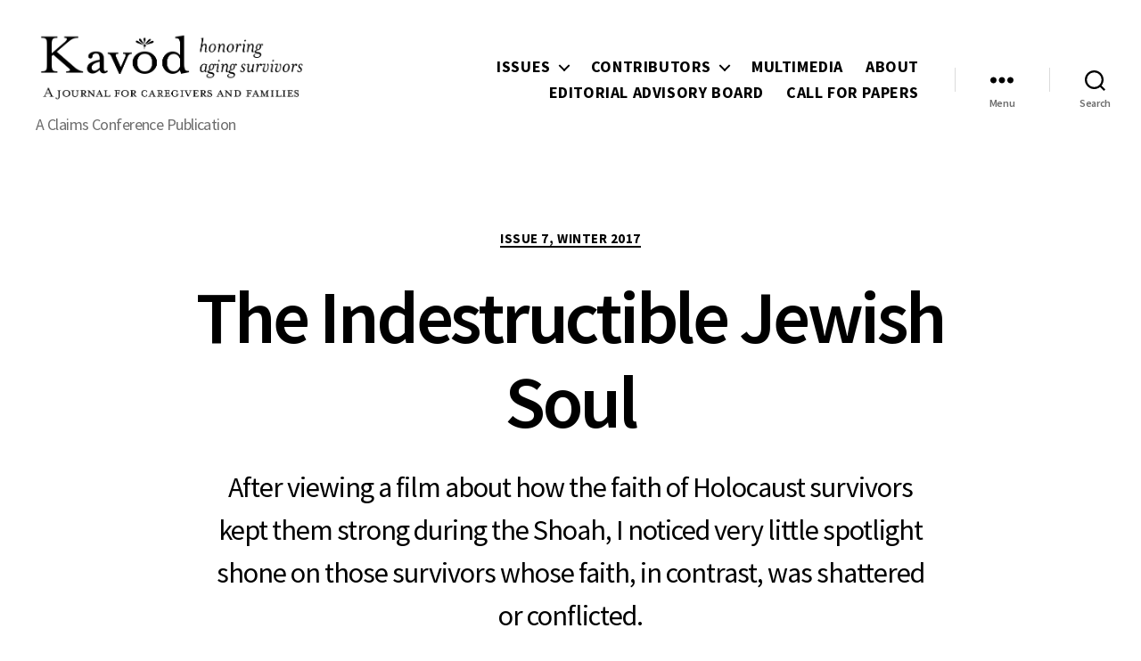

--- FILE ---
content_type: text/html; charset=UTF-8
request_url: https://kavod.claimscon.org/2017/01/the-indestructible-jewish-soul/
body_size: 22670
content:
<!DOCTYPE html>

<html class="no-js" lang="en-US">

	<head>
		<!-- Global site tag (gtag.js) - Google Analytics -->
<script async src="https://www.googletagmanager.com/gtag/js?id=G-EHCD81VTRR"></script>
<script>
  window.dataLayer = window.dataLayer || [];
  function gtag(){dataLayer.push(arguments);}
  gtag('js', new Date());

  gtag('config', 'G-EHCD81VTRR');
</script>

		<meta charset="UTF-8">
		<meta name="viewport" content="width=device-width, initial-scale=1.0" >

		<link rel="profile" href="https://gmpg.org/xfn/11">

		<meta name='robots' content='index, follow, max-image-preview:large, max-snippet:-1, max-video-preview:-1' />

	<!-- This site is optimized with the Yoast SEO plugin v26.7 - https://yoast.com/wordpress/plugins/seo/ -->
	<title>The Indestructible Jewish Soul - Kavod</title>
	<meta name="description" content="The Indestructable Jewish Soul - Perspectives of Spiritual-Care Providers Working With Holocaust Survivors" />
	<link rel="canonical" href="https://kavod.claimscon.org/2017/01/the-indestructible-jewish-soul/" />
	<meta property="og:locale" content="en_US" />
	<meta property="og:type" content="article" />
	<meta property="og:title" content="The Indestructible Jewish Soul - Kavod" />
	<meta property="og:description" content="The Indestructable Jewish Soul - Perspectives of Spiritual-Care Providers Working With Holocaust Survivors" />
	<meta property="og:url" content="https://kavod.claimscon.org/2017/01/the-indestructible-jewish-soul/" />
	<meta property="og:site_name" content="Kavod" />
	<meta property="article:publisher" content="https://www.facebook.com/ClaimsConference" />
	<meta property="article:published_time" content="2017-01-23T19:16:12+00:00" />
	<meta property="article:modified_time" content="2017-02-22T16:45:12+00:00" />
	<meta property="og:image" content="https://kavod.claimscon.org/wp-content/uploads/2017/01/IMG_7920-Diana-Pashkovich.jpg" />
	<meta property="og:image:width" content="2100" />
	<meta property="og:image:height" content="1200" />
	<meta property="og:image:type" content="image/jpeg" />
	<meta name="author" content="Kavod" />
	<meta name="twitter:card" content="summary_large_image" />
	<script type="application/ld+json" class="yoast-schema-graph">{"@context":"https://schema.org","@graph":[{"@type":"Article","@id":"https://kavod.claimscon.org/2017/01/the-indestructible-jewish-soul/#article","isPartOf":{"@id":"https://kavod.claimscon.org/2017/01/the-indestructible-jewish-soul/"},"author":{"name":"Kavod","@id":"https://kavod.claimscon.org/#/schema/person/c3f41ef37a6519116cffc2ce19d9f5e4"},"headline":"The Indestructible Jewish Soul","datePublished":"2017-01-23T19:16:12+00:00","dateModified":"2017-02-22T16:45:12+00:00","mainEntityOfPage":{"@id":"https://kavod.claimscon.org/2017/01/the-indestructible-jewish-soul/"},"wordCount":3759,"commentCount":0,"publisher":{"@id":"https://kavod.claimscon.org/#organization"},"image":{"@id":"https://kavod.claimscon.org/2017/01/the-indestructible-jewish-soul/#primaryimage"},"thumbnailUrl":"https://kavod.claimscon.org/wp-content/uploads/2017/01/IMG_7920-Diana-Pashkovich.jpg","articleSection":["Issue 7, Winter 2017"],"inLanguage":"en-US","potentialAction":[{"@type":"CommentAction","name":"Comment","target":["https://kavod.claimscon.org/2017/01/the-indestructible-jewish-soul/#respond"]}]},{"@type":"WebPage","@id":"https://kavod.claimscon.org/2017/01/the-indestructible-jewish-soul/","url":"https://kavod.claimscon.org/2017/01/the-indestructible-jewish-soul/","name":"The Indestructible Jewish Soul - Kavod","isPartOf":{"@id":"https://kavod.claimscon.org/#website"},"primaryImageOfPage":{"@id":"https://kavod.claimscon.org/2017/01/the-indestructible-jewish-soul/#primaryimage"},"image":{"@id":"https://kavod.claimscon.org/2017/01/the-indestructible-jewish-soul/#primaryimage"},"thumbnailUrl":"https://kavod.claimscon.org/wp-content/uploads/2017/01/IMG_7920-Diana-Pashkovich.jpg","datePublished":"2017-01-23T19:16:12+00:00","dateModified":"2017-02-22T16:45:12+00:00","description":"The Indestructable Jewish Soul - Perspectives of Spiritual-Care Providers Working With Holocaust Survivors","breadcrumb":{"@id":"https://kavod.claimscon.org/2017/01/the-indestructible-jewish-soul/#breadcrumb"},"inLanguage":"en-US","potentialAction":[{"@type":"ReadAction","target":["https://kavod.claimscon.org/2017/01/the-indestructible-jewish-soul/"]}]},{"@type":"ImageObject","inLanguage":"en-US","@id":"https://kavod.claimscon.org/2017/01/the-indestructible-jewish-soul/#primaryimage","url":"https://kavod.claimscon.org/wp-content/uploads/2017/01/IMG_7920-Diana-Pashkovich.jpg","contentUrl":"https://kavod.claimscon.org/wp-content/uploads/2017/01/IMG_7920-Diana-Pashkovich.jpg","width":2100,"height":1200,"caption":"The Indestructible Jewish Soul"},{"@type":"BreadcrumbList","@id":"https://kavod.claimscon.org/2017/01/the-indestructible-jewish-soul/#breadcrumb","itemListElement":[{"@type":"ListItem","position":1,"name":"Home","item":"https://kavod.claimscon.org/"},{"@type":"ListItem","position":2,"name":"The Indestructible Jewish Soul"}]},{"@type":"WebSite","@id":"https://kavod.claimscon.org/#website","url":"https://kavod.claimscon.org/","name":"Kavod","description":"A Claims Conference Publication","publisher":{"@id":"https://kavod.claimscon.org/#organization"},"potentialAction":[{"@type":"SearchAction","target":{"@type":"EntryPoint","urlTemplate":"https://kavod.claimscon.org/?s={search_term_string}"},"query-input":{"@type":"PropertyValueSpecification","valueRequired":true,"valueName":"search_term_string"}}],"inLanguage":"en-US"},{"@type":"Organization","@id":"https://kavod.claimscon.org/#organization","name":"Claims Conference","url":"https://kavod.claimscon.org/","logo":{"@type":"ImageObject","inLanguage":"en-US","@id":"https://kavod.claimscon.org/#/schema/logo/image/","url":"http://kavod.claimscon.org/wp-content/uploads/2021/03/CC-logo-gray-white-958x400-1.png","contentUrl":"http://kavod.claimscon.org/wp-content/uploads/2021/03/CC-logo-gray-white-958x400-1.png","width":958,"height":400,"caption":"Claims Conference"},"image":{"@id":"https://kavod.claimscon.org/#/schema/logo/image/"},"sameAs":["https://www.facebook.com/ClaimsConference"]},{"@type":"Person","@id":"https://kavod.claimscon.org/#/schema/person/c3f41ef37a6519116cffc2ce19d9f5e4","name":"Kavod"}]}</script>
	<!-- / Yoast SEO plugin. -->


<link rel='dns-prefetch' href='//fonts.googleapis.com' />
<link href='https://fonts.gstatic.com' crossorigin rel='preconnect' />
<link rel="alternate" type="application/rss+xml" title="Kavod &raquo; Feed" href="https://kavod.claimscon.org/feed/" />
<link rel="alternate" type="application/rss+xml" title="Kavod &raquo; Comments Feed" href="https://kavod.claimscon.org/comments/feed/" />
<link rel="alternate" type="application/rss+xml" title="Kavod &raquo; The Indestructible Jewish Soul Comments Feed" href="https://kavod.claimscon.org/2017/01/the-indestructible-jewish-soul/feed/" />
<link rel="alternate" title="oEmbed (JSON)" type="application/json+oembed" href="https://kavod.claimscon.org/wp-json/oembed/1.0/embed?url=https%3A%2F%2Fkavod.claimscon.org%2F2017%2F01%2Fthe-indestructible-jewish-soul%2F" />
<link rel="alternate" title="oEmbed (XML)" type="text/xml+oembed" href="https://kavod.claimscon.org/wp-json/oembed/1.0/embed?url=https%3A%2F%2Fkavod.claimscon.org%2F2017%2F01%2Fthe-indestructible-jewish-soul%2F&#038;format=xml" />
<style id='wp-img-auto-sizes-contain-inline-css'>
img:is([sizes=auto i],[sizes^="auto," i]){contain-intrinsic-size:3000px 1500px}
/*# sourceURL=wp-img-auto-sizes-contain-inline-css */
</style>
<style id='wp-emoji-styles-inline-css'>

	img.wp-smiley, img.emoji {
		display: inline !important;
		border: none !important;
		box-shadow: none !important;
		height: 1em !important;
		width: 1em !important;
		margin: 0 0.07em !important;
		vertical-align: -0.1em !important;
		background: none !important;
		padding: 0 !important;
	}
/*# sourceURL=wp-emoji-styles-inline-css */
</style>
<link rel='stylesheet' id='wp-block-library-css' href='https://kavod.claimscon.org/wp-includes/css/dist/block-library/style.min.css?ver=451d3b92ef0651ab9e43c48c82260414' media='all' />
<style id='classic-theme-styles-inline-css'>
/*! This file is auto-generated */
.wp-block-button__link{color:#fff;background-color:#32373c;border-radius:9999px;box-shadow:none;text-decoration:none;padding:calc(.667em + 2px) calc(1.333em + 2px);font-size:1.125em}.wp-block-file__button{background:#32373c;color:#fff;text-decoration:none}
/*# sourceURL=/wp-includes/css/classic-themes.min.css */
</style>
<link rel='stylesheet' id='twentig-blocks-css' href='https://kavod.claimscon.org/wp-content/plugins/twentig/dist/style-index.css?ver=0078103f825eb552f6f7' media='all' />
<style id='twentig-blocks-inline-css'>
@media (width < 700px) { .tw-sm-hidden { display: none !important; }}@media (700px <= width < 1024px) { .tw-md-hidden { display: none !important; }}@media (width >= 1024px) { .tw-lg-hidden { display: none !important; }}
.tw-mt-0{margin-top:0px!important;}.tw-mb-0{margin-bottom:0px!important;}.tw-mt-1{margin-top:5px!important;}.tw-mb-1{margin-bottom:5px!important;}.tw-mt-2{margin-top:10px!important;}.tw-mb-2{margin-bottom:10px!important;}.tw-mt-3{margin-top:15px!important;}.tw-mb-3{margin-bottom:15px!important;}.tw-mt-4{margin-top:20px!important;}.tw-mb-4{margin-bottom:20px!important;}.tw-mt-5{margin-top:30px!important;}.tw-mb-5{margin-bottom:30px!important;}.tw-mt-6{margin-top:40px!important;}.tw-mb-6{margin-bottom:40px!important;}.tw-mt-7{margin-top:50px!important;}.tw-mb-7{margin-bottom:50px!important;}.tw-mt-8{margin-top:60px!important;}.tw-mb-8{margin-bottom:60px!important;}.tw-mt-9{margin-top:80px!important;}.tw-mb-9{margin-bottom:80px!important;}.tw-mt-10{margin-top:100px!important;}.tw-mb-10{margin-bottom:100px!important;}.tw-mt-auto{margin-top:auto!important;}.tw-mb-auto{margin-bottom:auto!important;}
/*# sourceURL=twentig-blocks-inline-css */
</style>
<style id='global-styles-inline-css'>
:root{--wp--preset--aspect-ratio--square: 1;--wp--preset--aspect-ratio--4-3: 4/3;--wp--preset--aspect-ratio--3-4: 3/4;--wp--preset--aspect-ratio--3-2: 3/2;--wp--preset--aspect-ratio--2-3: 2/3;--wp--preset--aspect-ratio--16-9: 16/9;--wp--preset--aspect-ratio--9-16: 9/16;--wp--preset--color--black: #000000;--wp--preset--color--cyan-bluish-gray: #abb8c3;--wp--preset--color--white: #ffffff;--wp--preset--color--pale-pink: #f78da7;--wp--preset--color--vivid-red: #cf2e2e;--wp--preset--color--luminous-vivid-orange: #ff6900;--wp--preset--color--luminous-vivid-amber: #fcb900;--wp--preset--color--light-green-cyan: #7bdcb5;--wp--preset--color--vivid-green-cyan: #00d084;--wp--preset--color--pale-cyan-blue: #8ed1fc;--wp--preset--color--vivid-cyan-blue: #0693e3;--wp--preset--color--vivid-purple: #9b51e0;--wp--preset--color--accent: #000000;--wp--preset--color--primary: #000000;--wp--preset--color--secondary: #6d6d6d;--wp--preset--color--subtle-background: #f2f2f2;--wp--preset--color--background: #ffffff;--wp--preset--gradient--vivid-cyan-blue-to-vivid-purple: linear-gradient(135deg,rgb(6,147,227) 0%,rgb(155,81,224) 100%);--wp--preset--gradient--light-green-cyan-to-vivid-green-cyan: linear-gradient(135deg,rgb(122,220,180) 0%,rgb(0,208,130) 100%);--wp--preset--gradient--luminous-vivid-amber-to-luminous-vivid-orange: linear-gradient(135deg,rgb(252,185,0) 0%,rgb(255,105,0) 100%);--wp--preset--gradient--luminous-vivid-orange-to-vivid-red: linear-gradient(135deg,rgb(255,105,0) 0%,rgb(207,46,46) 100%);--wp--preset--gradient--very-light-gray-to-cyan-bluish-gray: linear-gradient(135deg,rgb(238,238,238) 0%,rgb(169,184,195) 100%);--wp--preset--gradient--cool-to-warm-spectrum: linear-gradient(135deg,rgb(74,234,220) 0%,rgb(151,120,209) 20%,rgb(207,42,186) 40%,rgb(238,44,130) 60%,rgb(251,105,98) 80%,rgb(254,248,76) 100%);--wp--preset--gradient--blush-light-purple: linear-gradient(135deg,rgb(255,206,236) 0%,rgb(152,150,240) 100%);--wp--preset--gradient--blush-bordeaux: linear-gradient(135deg,rgb(254,205,165) 0%,rgb(254,45,45) 50%,rgb(107,0,62) 100%);--wp--preset--gradient--luminous-dusk: linear-gradient(135deg,rgb(255,203,112) 0%,rgb(199,81,192) 50%,rgb(65,88,208) 100%);--wp--preset--gradient--pale-ocean: linear-gradient(135deg,rgb(255,245,203) 0%,rgb(182,227,212) 50%,rgb(51,167,181) 100%);--wp--preset--gradient--electric-grass: linear-gradient(135deg,rgb(202,248,128) 0%,rgb(113,206,126) 100%);--wp--preset--gradient--midnight: linear-gradient(135deg,rgb(2,3,129) 0%,rgb(40,116,252) 100%);--wp--preset--font-size--small: 16px;--wp--preset--font-size--medium: 21px;--wp--preset--font-size--large: 24px;--wp--preset--font-size--x-large: 42px;--wp--preset--font-size--normal: 19px;--wp--preset--font-size--larger: 28px;--wp--preset--font-size--h-6: 18.01px;--wp--preset--font-size--h-5: 24.01px;--wp--preset--font-size--h-4: 32.01px;--wp--preset--font-size--h-3: 40.01px;--wp--preset--font-size--h-2: 48.01px;--wp--preset--font-size--h-1: 64px;--wp--preset--spacing--20: 0.44rem;--wp--preset--spacing--30: 0.67rem;--wp--preset--spacing--40: 1rem;--wp--preset--spacing--50: 1.5rem;--wp--preset--spacing--60: 2.25rem;--wp--preset--spacing--70: 3.38rem;--wp--preset--spacing--80: 5.06rem;--wp--preset--shadow--natural: 6px 6px 9px rgba(0, 0, 0, 0.2);--wp--preset--shadow--deep: 12px 12px 50px rgba(0, 0, 0, 0.4);--wp--preset--shadow--sharp: 6px 6px 0px rgba(0, 0, 0, 0.2);--wp--preset--shadow--outlined: 6px 6px 0px -3px rgb(255, 255, 255), 6px 6px rgb(0, 0, 0);--wp--preset--shadow--crisp: 6px 6px 0px rgb(0, 0, 0);}:root :where(.is-layout-flow) > :first-child{margin-block-start: 0;}:root :where(.is-layout-flow) > :last-child{margin-block-end: 0;}:root :where(.is-layout-flow) > *{margin-block-start: 24px;margin-block-end: 0;}:root :where(.is-layout-constrained) > :first-child{margin-block-start: 0;}:root :where(.is-layout-constrained) > :last-child{margin-block-end: 0;}:root :where(.is-layout-constrained) > *{margin-block-start: 24px;margin-block-end: 0;}:root :where(.is-layout-flex){gap: 24px;}:root :where(.is-layout-grid){gap: 24px;}body .is-layout-flex{display: flex;}.is-layout-flex{flex-wrap: wrap;align-items: center;}.is-layout-flex > :is(*, div){margin: 0;}body .is-layout-grid{display: grid;}.is-layout-grid > :is(*, div){margin: 0;}.has-black-color{color: var(--wp--preset--color--black) !important;}.has-cyan-bluish-gray-color{color: var(--wp--preset--color--cyan-bluish-gray) !important;}.has-white-color{color: var(--wp--preset--color--white) !important;}.has-pale-pink-color{color: var(--wp--preset--color--pale-pink) !important;}.has-vivid-red-color{color: var(--wp--preset--color--vivid-red) !important;}.has-luminous-vivid-orange-color{color: var(--wp--preset--color--luminous-vivid-orange) !important;}.has-luminous-vivid-amber-color{color: var(--wp--preset--color--luminous-vivid-amber) !important;}.has-light-green-cyan-color{color: var(--wp--preset--color--light-green-cyan) !important;}.has-vivid-green-cyan-color{color: var(--wp--preset--color--vivid-green-cyan) !important;}.has-pale-cyan-blue-color{color: var(--wp--preset--color--pale-cyan-blue) !important;}.has-vivid-cyan-blue-color{color: var(--wp--preset--color--vivid-cyan-blue) !important;}.has-vivid-purple-color{color: var(--wp--preset--color--vivid-purple) !important;}.has-accent-color{color: var(--wp--preset--color--accent) !important;}.has-primary-color{color: var(--wp--preset--color--primary) !important;}.has-secondary-color{color: var(--wp--preset--color--secondary) !important;}.has-subtle-background-color{color: var(--wp--preset--color--subtle-background) !important;}.has-background-color{color: var(--wp--preset--color--background) !important;}.has-black-background-color{background-color: var(--wp--preset--color--black) !important;}.has-cyan-bluish-gray-background-color{background-color: var(--wp--preset--color--cyan-bluish-gray) !important;}.has-white-background-color{background-color: var(--wp--preset--color--white) !important;}.has-pale-pink-background-color{background-color: var(--wp--preset--color--pale-pink) !important;}.has-vivid-red-background-color{background-color: var(--wp--preset--color--vivid-red) !important;}.has-luminous-vivid-orange-background-color{background-color: var(--wp--preset--color--luminous-vivid-orange) !important;}.has-luminous-vivid-amber-background-color{background-color: var(--wp--preset--color--luminous-vivid-amber) !important;}.has-light-green-cyan-background-color{background-color: var(--wp--preset--color--light-green-cyan) !important;}.has-vivid-green-cyan-background-color{background-color: var(--wp--preset--color--vivid-green-cyan) !important;}.has-pale-cyan-blue-background-color{background-color: var(--wp--preset--color--pale-cyan-blue) !important;}.has-vivid-cyan-blue-background-color{background-color: var(--wp--preset--color--vivid-cyan-blue) !important;}.has-vivid-purple-background-color{background-color: var(--wp--preset--color--vivid-purple) !important;}.has-accent-background-color{background-color: var(--wp--preset--color--accent) !important;}.has-primary-background-color{background-color: var(--wp--preset--color--primary) !important;}.has-secondary-background-color{background-color: var(--wp--preset--color--secondary) !important;}.has-subtle-background-background-color{background-color: var(--wp--preset--color--subtle-background) !important;}.has-background-background-color{background-color: var(--wp--preset--color--background) !important;}.has-black-border-color{border-color: var(--wp--preset--color--black) !important;}.has-cyan-bluish-gray-border-color{border-color: var(--wp--preset--color--cyan-bluish-gray) !important;}.has-white-border-color{border-color: var(--wp--preset--color--white) !important;}.has-pale-pink-border-color{border-color: var(--wp--preset--color--pale-pink) !important;}.has-vivid-red-border-color{border-color: var(--wp--preset--color--vivid-red) !important;}.has-luminous-vivid-orange-border-color{border-color: var(--wp--preset--color--luminous-vivid-orange) !important;}.has-luminous-vivid-amber-border-color{border-color: var(--wp--preset--color--luminous-vivid-amber) !important;}.has-light-green-cyan-border-color{border-color: var(--wp--preset--color--light-green-cyan) !important;}.has-vivid-green-cyan-border-color{border-color: var(--wp--preset--color--vivid-green-cyan) !important;}.has-pale-cyan-blue-border-color{border-color: var(--wp--preset--color--pale-cyan-blue) !important;}.has-vivid-cyan-blue-border-color{border-color: var(--wp--preset--color--vivid-cyan-blue) !important;}.has-vivid-purple-border-color{border-color: var(--wp--preset--color--vivid-purple) !important;}.has-accent-border-color{border-color: var(--wp--preset--color--accent) !important;}.has-primary-border-color{border-color: var(--wp--preset--color--primary) !important;}.has-secondary-border-color{border-color: var(--wp--preset--color--secondary) !important;}.has-subtle-background-border-color{border-color: var(--wp--preset--color--subtle-background) !important;}.has-background-border-color{border-color: var(--wp--preset--color--background) !important;}.has-vivid-cyan-blue-to-vivid-purple-gradient-background{background: var(--wp--preset--gradient--vivid-cyan-blue-to-vivid-purple) !important;}.has-light-green-cyan-to-vivid-green-cyan-gradient-background{background: var(--wp--preset--gradient--light-green-cyan-to-vivid-green-cyan) !important;}.has-luminous-vivid-amber-to-luminous-vivid-orange-gradient-background{background: var(--wp--preset--gradient--luminous-vivid-amber-to-luminous-vivid-orange) !important;}.has-luminous-vivid-orange-to-vivid-red-gradient-background{background: var(--wp--preset--gradient--luminous-vivid-orange-to-vivid-red) !important;}.has-very-light-gray-to-cyan-bluish-gray-gradient-background{background: var(--wp--preset--gradient--very-light-gray-to-cyan-bluish-gray) !important;}.has-cool-to-warm-spectrum-gradient-background{background: var(--wp--preset--gradient--cool-to-warm-spectrum) !important;}.has-blush-light-purple-gradient-background{background: var(--wp--preset--gradient--blush-light-purple) !important;}.has-blush-bordeaux-gradient-background{background: var(--wp--preset--gradient--blush-bordeaux) !important;}.has-luminous-dusk-gradient-background{background: var(--wp--preset--gradient--luminous-dusk) !important;}.has-pale-ocean-gradient-background{background: var(--wp--preset--gradient--pale-ocean) !important;}.has-electric-grass-gradient-background{background: var(--wp--preset--gradient--electric-grass) !important;}.has-midnight-gradient-background{background: var(--wp--preset--gradient--midnight) !important;}.has-small-font-size{font-size: var(--wp--preset--font-size--small) !important;}.has-medium-font-size{font-size: var(--wp--preset--font-size--medium) !important;}.has-large-font-size{font-size: var(--wp--preset--font-size--large) !important;}.has-x-large-font-size{font-size: var(--wp--preset--font-size--x-large) !important;}.has-normal-font-size{font-size: var(--wp--preset--font-size--normal) !important;}.has-larger-font-size{font-size: var(--wp--preset--font-size--larger) !important;}.has-h-6-font-size{font-size: var(--wp--preset--font-size--h-6) !important;}.has-h-5-font-size{font-size: var(--wp--preset--font-size--h-5) !important;}.has-h-4-font-size{font-size: var(--wp--preset--font-size--h-4) !important;}.has-h-3-font-size{font-size: var(--wp--preset--font-size--h-3) !important;}.has-h-2-font-size{font-size: var(--wp--preset--font-size--h-2) !important;}.has-h-1-font-size{font-size: var(--wp--preset--font-size--h-1) !important;}
:root :where(.wp-block-pullquote){font-size: 1.5em;line-height: 1.6;}
/*# sourceURL=global-styles-inline-css */
</style>
<link rel='stylesheet' id='chld_thm_cfg_parent-css' href='https://kavod.claimscon.org/wp-content/themes/twentytwenty/style.css?ver=451d3b92ef0651ab9e43c48c82260414' media='all' />
<link rel='stylesheet' id='twentytwenty-style-css' href='https://kavod.claimscon.org/wp-content/themes/Kavod-2020/style.css?ver=1.0.1621014962' media='all' />
<style id='twentytwenty-style-inline-css'>
.color-accent,.color-accent-hover:hover,.color-accent-hover:focus,:root .has-accent-color,.has-drop-cap:not(:focus):first-letter,.wp-block-button.is-style-outline,a { color: #000000; }blockquote,.border-color-accent,.border-color-accent-hover:hover,.border-color-accent-hover:focus { border-color: #000000; }button,.button,.faux-button,.wp-block-button__link,.wp-block-file .wp-block-file__button,input[type="button"],input[type="reset"],input[type="submit"],.bg-accent,.bg-accent-hover:hover,.bg-accent-hover:focus,:root .has-accent-background-color,.comment-reply-link { background-color: #000000; }.fill-children-accent,.fill-children-accent * { fill: #000000; }:root .has-background-color,button,.button,.faux-button,.wp-block-button__link,.wp-block-file__button,input[type="button"],input[type="reset"],input[type="submit"],.wp-block-button,.comment-reply-link,.has-background.has-primary-background-color:not(.has-text-color),.has-background.has-primary-background-color *:not(.has-text-color),.has-background.has-accent-background-color:not(.has-text-color),.has-background.has-accent-background-color *:not(.has-text-color) { color: #ffffff; }:root .has-background-background-color { background-color: #ffffff; }body,.entry-title a,:root .has-primary-color { color: #000000; }:root .has-primary-background-color { background-color: #000000; }cite,figcaption,.wp-caption-text,.post-meta,.entry-content .wp-block-archives li,.entry-content .wp-block-categories li,.entry-content .wp-block-latest-posts li,.wp-block-latest-comments__comment-date,.wp-block-latest-posts__post-date,.wp-block-embed figcaption,.wp-block-image figcaption,.wp-block-pullquote cite,.comment-metadata,.comment-respond .comment-notes,.comment-respond .logged-in-as,.pagination .dots,.entry-content hr:not(.has-background),hr.styled-separator,:root .has-secondary-color { color: #6d6d6d; }:root .has-secondary-background-color { background-color: #6d6d6d; }pre,fieldset,input,textarea,table,table *,hr { border-color: #dbdbdb; }caption,code,code,kbd,samp,.wp-block-table.is-style-stripes tbody tr:nth-child(odd),:root .has-subtle-background-background-color { background-color: #dbdbdb; }.wp-block-table.is-style-stripes { border-bottom-color: #dbdbdb; }.wp-block-latest-posts.is-grid li { border-top-color: #dbdbdb; }:root .has-subtle-background-color { color: #dbdbdb; }body:not(.overlay-header) .primary-menu > li > a,body:not(.overlay-header) .primary-menu > li > .icon,.modal-menu a,.footer-menu a, .footer-widgets a:where(:not(.wp-block-button__link)),#site-footer .wp-block-button.is-style-outline,.wp-block-pullquote:before,.singular:not(.overlay-header) .entry-header a,.archive-header a,.header-footer-group .color-accent,.header-footer-group .color-accent-hover:hover { color: #000000; }.social-icons a,#site-footer button:not(.toggle),#site-footer .button,#site-footer .faux-button,#site-footer .wp-block-button__link,#site-footer .wp-block-file__button,#site-footer input[type="button"],#site-footer input[type="reset"],#site-footer input[type="submit"],.primary-menu .social-menu a, .footer-widgets .faux-button, .footer-widgets .wp-block-button__link, .footer-widgets input[type="submit"], #site-header ul.primary-menu li.menu-button > a, .menu-modal ul.modal-menu > li.menu-button > .ancestor-wrapper > a { background-color: #000000; }.social-icons a,body:not(.overlay-header) .primary-menu ul,.header-footer-group button,.header-footer-group .button,.header-footer-group .faux-button,.header-footer-group .wp-block-button:not(.is-style-outline) .wp-block-button__link,.header-footer-group .wp-block-file__button,.header-footer-group input[type="button"],.header-footer-group input[type="reset"],.header-footer-group input[type="submit"],#site-header ul.primary-menu li.menu-button > a, .menu-modal ul.modal-menu > li.menu-button > .ancestor-wrapper > a { color: #ffffff; }#site-header,.footer-nav-widgets-wrapper,#site-footer,.menu-modal,.menu-modal-inner,.search-modal-inner,.archive-header,.singular .entry-header,.singular .featured-media:before,.wp-block-pullquote:before,body.has-header-opaque #site-header { background-color: #ffffff; }.header-footer-group,body:not(.overlay-header) #site-header .toggle,.menu-modal .toggle,.has-header-opaque #site-header .header-inner { color: #000000; }body:not(.overlay-header) .primary-menu ul { background-color: #000000; }body:not(.overlay-header) .primary-menu > li > ul:after { border-bottom-color: #000000; }body:not(.overlay-header) .primary-menu ul ul:after { border-left-color: #000000; }.site-description,body:not(.overlay-header) .toggle-inner .toggle-text,.widget .post-date,.widget .rss-date,.widget_archive li,.widget_categories li,.widget cite,.widget_pages li,.widget_meta li,.widget_nav_menu li,.powered-by-wordpress,.footer-credits .privacy-policy,.to-the-top,.singular .entry-header .post-meta,.singular:not(.overlay-header) .entry-header .post-meta a,body.has-header-opaque .site-description, body.has-header-opaque .toggle-text { color: #6d6d6d; }.header-footer-group pre,.header-footer-group fieldset,.header-footer-group input,.header-footer-group textarea,.header-footer-group table,.header-footer-group table *,.footer-nav-widgets-wrapper,#site-footer,.menu-modal nav *,.footer-widgets-outer-wrapper,.footer-top,body.tw-header-border:not(.overlay-header) #site-header, body.tw-header-border.has-header-opaque #site-header, .tw-footer-widgets-row .footer-widgets.column-two { border-color: #dbdbdb; }.header-footer-group table caption,body:not(.overlay-header) .header-inner .toggle-wrapper::before { background-color: #dbdbdb; }
/*# sourceURL=twentytwenty-style-inline-css */
</style>
<link rel='stylesheet' id='twentytwenty-fonts-css' href='https://kavod.claimscon.org/wp-content/themes/twentytwenty/assets/css/font-inter.css?ver=1.0.1621014962' media='all' />
<link rel='stylesheet' id='twentytwenty-print-style-css' href='https://kavod.claimscon.org/wp-content/themes/twentytwenty/print.css?ver=1.0.1621014962' media='print' />
<link rel='stylesheet' id='twentig-twentytwenty-css' href='https://kavod.claimscon.org/wp-content/plugins/twentig/dist/css/twentytwenty/style.css?ver=1.9.6' media='all' />
<style id='twentig-twentytwenty-inline-css'>
 body,.entry-content,.entry-content p,.entry-content ol,.entry-content ul,.widget_text p,.widget_text ol,.widget_text ul,.widget-content .rssSummary,.comment-content p,.entry-content .wp-block-latest-posts__post-excerpt,.entry-content .wp-block-latest-posts__post-full-content,.has-drop-cap:not(:focus):first-letter{font-family:'Source Sans Pro',sans-serif}h1,h2,h3,h4,h5,h6,.entry-content h1,.entry-content h2,.entry-content h3,.entry-content h4,.entry-content h5,.entry-content h6,.faux-heading,.site-title,.pagination-single a,.entry-content .wp-block-latest-posts li>a{font-family:'Source Sans Pro',sans-serif}input,textarea,select,button,.button,.faux-button,.wp-block-button__link,.wp-block-file__button,.primary-menu li.menu-button>a,.entry-content .wp-block-pullquote,.entry-content .wp-block-quote.is-style-large,.entry-content cite,.entry-content figcaption,.wp-caption-text,.entry-content .wp-caption-text,.widget-content cite,.widget-content figcaption,.widget-content .wp-caption-text,.entry-content .wp-block-archives,.entry-content .wp-block-categories,.entry-content .wp-block-latest-posts,.entry-content .wp-block-latest-comments,p.comment-awaiting-moderation{font-family:'Source Sans Pro',sans-serif}table{font-size:inherit}ul.primary-menu,ul.modal-menu{font-family:'Source Sans Pro',sans-serif}h1,.heading-size-1,h2,h3,h4,h5,h6,.faux-heading,.archive-title,.site-title,.pagination-single a,.entry-content .wp-block-latest-posts li>a{font-weight:600}ul.primary-menu,ul.modal-menu>li .ancestor-wrapper a{font-weight:700}ul.primary-menu li a,ul.modal-menu li .ancestor-wrapper a{text-transform:uppercase;letter-spacing:0.0333em}body.has-header-opaque .primary-menu>li:not(.menu-button)>a,body.has-header-opaque .primary-menu>li>.icon{color:#000000}.footer-nav-widgets-wrapper .button,.footer-nav-widgets-wrapper .faux-button,.footer-nav-widgets-wrapper .wp-block-button__link,.footer-nav-widgets-wrapper input[type="submit"]{background:#000000}.footer-top .social-icons a,#site-footer .social-icons a,.footer-nav-widgets-wrapper button,.footer-nav-widgets-wrapper .faux-button,.footer-nav-widgets-wrapper .wp-block-button__link,.footer-nav-widgets-wrapper input[type="submit"]{color:#cedbd0}.footer-nav-widgets-wrapper,#site-footer{background:#cedbd0}#site-footer,.footer-nav-widgets-wrapper,.footer-widgets a,.footer-menu a{color:#000000}.footer-nav-widgets-wrapper .widget .post-date,.footer-nav-widgets-wrapper .widget .rss-date,.footer-nav-widgets-wrapper .widget_archive li,.footer-nav-widgets-wrapper .widget_categories li,.footer-nav-widgets-wrapper .widget_pages li,.footer-nav-widgets-wrapper .widget_nav_menu li,.powered-by-wordpress,.to-the-top{color:#4b574d}.footer-nav-widgets-wrapper,#site-footer,.footer-widgets-outer-wrapper,.footer-top,.tw-footer-widgets-row .footer-widgets.column-two,.footer-nav-widgets-wrapper input{border-color:#a7bdab}.reduced-spacing.footer-top-visible .footer-nav-widgets-wrapper,.reduced-spacing.footer-top-hidden #site-footer{border:0}:root{--wp--preset--color--subtle-background:#f2f2f2}:root .has-subtle-background-background-color{background-color:#f2f2f2}:root .has-subtle-background-color.has-text-color{color:#f2f2f2}
/*# sourceURL=twentig-twentytwenty-inline-css */
</style>
<link rel='stylesheet' id='twentig-theme-fonts-css' href='https://fonts.googleapis.com/css2?family=Source+Sans+Pro%3Aital%2Cwght%400%2C400%3B0%2C600%3B0%2C700%3B1%2C400&#038;display=swap' media='all' />
<script src="https://kavod.claimscon.org/wp-content/themes/twentytwenty/assets/js/index.js?ver=1.0.1621014962" id="twentytwenty-js-js" defer data-wp-strategy="defer"></script>
<script src="https://kavod.claimscon.org/wp-content/plugins/twentig/dist/js/classic/twentig-twentytwenty.js?ver=1.0" id="twentig-twentytwenty-js"></script>
<link rel="https://api.w.org/" href="https://kavod.claimscon.org/wp-json/" /><link rel="alternate" title="JSON" type="application/json" href="https://kavod.claimscon.org/wp-json/wp/v2/posts/1640" /><link rel="EditURI" type="application/rsd+xml" title="RSD" href="https://kavod.claimscon.org/xmlrpc.php?rsd" />

<link rel='shortlink' href='https://kavod.claimscon.org/?p=1640' />
<noscript><style>.tw-block-animation{opacity:1;transform:none;clip-path:none;}</style></noscript>
	<script>document.documentElement.className = document.documentElement.className.replace( 'no-js', 'js' );</script>
	<style id="custom-background-css">
body.custom-background { background-color: #ffffff; }
</style>
			<style id="wp-custom-css">
			ul.lcp_catlist {
    list-style: none;
}
ul.lcp_catlist li {
    height: auto;
    border-top: 1px silver solid;
    padding: 10px 0;
	display:block;
	clear:both;
	
}
.lcp_thumbnail {max-width:150px;}		</style>
		
	</head>

	<body class="wp-singular post-template-default single single-post postid-1640 single-format-standard custom-background wp-custom-logo wp-embed-responsive wp-theme-twentytwenty wp-child-theme-Kavod-2020 singular enable-search-modal has-post-thumbnail has-single-pagination showing-comments hide-avatars footer-top-visible reduced-spacing tw-header-layout-inline-left tw-header-sticky tw-header-shadow tw-text-custom-width tw-text-width-medium tw-entry-header-no-bg tw-font-active tw-h1-font-medium tw-site-font-medium tw-site-lh-medium tw-heading-ls-normal tw-header-full tw-nav-spacing-medium tw-menu-burger modal-socials-hidden tw-footer-wider tw-footer-widgets-row tw-hr-minimal tw-btn-rounded tw-button-hover-color">

		<a class="skip-link screen-reader-text" href="#site-content">Skip to the content</a>
		<header id="site-header" class="header-footer-group" role="banner">

			<div class="header-inner section-inner">

				<div class="header-titles-wrapper">

					
						<button class="toggle search-toggle mobile-search-toggle" data-toggle-target=".search-modal" data-toggle-body-class="showing-search-modal" data-set-focus=".search-modal .search-field" aria-expanded="false">
							<span class="toggle-inner">
								<span class="toggle-icon">
									<svg class="svg-icon" aria-hidden="true" role="img" focusable="false" xmlns="http://www.w3.org/2000/svg" width="23" height="23" viewBox="0 0 23 23"><path d="M38.710696,48.0601792 L43,52.3494831 L41.3494831,54 L37.0601792,49.710696 C35.2632422,51.1481185 32.9839107,52.0076499 30.5038249,52.0076499 C24.7027226,52.0076499 20,47.3049272 20,41.5038249 C20,35.7027226 24.7027226,31 30.5038249,31 C36.3049272,31 41.0076499,35.7027226 41.0076499,41.5038249 C41.0076499,43.9839107 40.1481185,46.2632422 38.710696,48.0601792 Z M36.3875844,47.1716785 C37.8030221,45.7026647 38.6734666,43.7048964 38.6734666,41.5038249 C38.6734666,36.9918565 35.0157934,33.3341833 30.5038249,33.3341833 C25.9918565,33.3341833 22.3341833,36.9918565 22.3341833,41.5038249 C22.3341833,46.0157934 25.9918565,49.6734666 30.5038249,49.6734666 C32.7048964,49.6734666 34.7026647,48.8030221 36.1716785,47.3875844 C36.2023931,47.347638 36.2360451,47.3092237 36.2726343,47.2726343 C36.3092237,47.2360451 36.347638,47.2023931 36.3875844,47.1716785 Z" transform="translate(-20 -31)" /></svg>								</span>
								<span class="toggle-text">Search</span>
							</span>
						</button><!-- .search-toggle -->

					
					<div class="header-titles">

						<div class="site-logo faux-heading"><a href="https://kavod.claimscon.org/" class="custom-logo-link" rel="home"><img width="677" height="200" src="https://kavod.claimscon.org/wp-content/uploads/2015/02/kavod2.png" class="custom-logo" alt="Kavod" decoding="async" fetchpriority="high" srcset="https://kavod.claimscon.org/wp-content/uploads/2015/02/kavod2.png 677w, https://kavod.claimscon.org/wp-content/uploads/2015/02/kavod2-300x89.png 300w, https://kavod.claimscon.org/wp-content/uploads/2015/02/kavod2-672x200.png 672w" sizes="(max-width: 677px) 100vw, 677px" /></a><span class="screen-reader-text">Kavod</span></div><div class="site-description">A Claims Conference Publication</div><!-- .site-description -->
					</div><!-- .header-titles -->

					<button class="toggle nav-toggle mobile-nav-toggle" data-toggle-target=".menu-modal"  data-toggle-body-class="showing-menu-modal" aria-expanded="false" data-set-focus=".close-nav-toggle">
						<span class="toggle-inner">
							<span class="toggle-icon">
								<svg class="svg-icon" aria-hidden="true" role="img" focusable="false" xmlns="http://www.w3.org/2000/svg" width="26" height="7" viewBox="0 0 26 7"><path fill-rule="evenodd" d="M332.5,45 C330.567003,45 329,43.4329966 329,41.5 C329,39.5670034 330.567003,38 332.5,38 C334.432997,38 336,39.5670034 336,41.5 C336,43.4329966 334.432997,45 332.5,45 Z M342,45 C340.067003,45 338.5,43.4329966 338.5,41.5 C338.5,39.5670034 340.067003,38 342,38 C343.932997,38 345.5,39.5670034 345.5,41.5 C345.5,43.4329966 343.932997,45 342,45 Z M351.5,45 C349.567003,45 348,43.4329966 348,41.5 C348,39.5670034 349.567003,38 351.5,38 C353.432997,38 355,39.5670034 355,41.5 C355,43.4329966 353.432997,45 351.5,45 Z" transform="translate(-329 -38)" /></svg>							</span>
							<span class="toggle-text">Menu</span>
						</span>
					</button><!-- .nav-toggle -->

				</div><!-- .header-titles-wrapper -->

				<div class="header-navigation-wrapper">

					
							<nav class="primary-menu-wrapper" aria-label="Horizontal" role="navigation">

								<ul class="primary-menu reset-list-style">

								<li id="menu-item-2655" class="menu-item menu-item-type-post_type menu-item-object-page menu-item-has-children menu-item-2655"><a href="https://kavod.claimscon.org/archives/">Issues</a><span class="icon"></span>
<ul class="sub-menu">
	<li id="menu-item-2635" class="menu-item menu-item-type-post_type menu-item-object-page menu-item-2635"><a href="https://kavod.claimscon.org/issue-10-spring-2020/">Issue 10: Spring 2020</a></li>
	<li id="menu-item-2656" class="menu-item menu-item-type-post_type menu-item-object-page menu-item-has-children menu-item-2656"><a href="https://kavod.claimscon.org/archives/">Archives</a><span class="icon"></span>
	<ul class="sub-menu">
		<li id="menu-item-2355" class="menu-item menu-item-type-post_type menu-item-object-page menu-item-2355"><a href="https://kavod.claimscon.org/issue-9-spring-2019/">Issue 9: Spring 2019</a></li>
		<li id="menu-item-1989" class="menu-item menu-item-type-post_type menu-item-object-page menu-item-1989"><a href="https://kavod.claimscon.org/issue-8-spring-2018/">Issue 8: Spring 2018</a></li>
		<li id="menu-item-1689" class="menu-item menu-item-type-post_type menu-item-object-page menu-item-1689"><a href="https://kavod.claimscon.org/issue-7-winter-2017/">Issue 7: Winter 2017</a></li>
		<li id="menu-item-1479" class="menu-item menu-item-type-post_type menu-item-object-page menu-item-1479"><a href="https://kavod.claimscon.org/issue-6-spring-2016/">Issue 6: Winter 2016</a></li>
		<li id="menu-item-1457" class="menu-item menu-item-type-post_type menu-item-object-page menu-item-1457"><a href="https://kavod.claimscon.org/issue-5-spring-2015/">Issue 5: Spring 2015</a></li>
		<li id="menu-item-994" class="menu-item menu-item-type-post_type menu-item-object-page menu-item-994"><a href="https://kavod.claimscon.org/issue-4-spring-2014/">Issue 4: Spring 2014</a></li>
		<li id="menu-item-1280" class="menu-item menu-item-type-post_type menu-item-object-page menu-item-1280"><a href="https://kavod.claimscon.org/kavod-journal-issue-3/">Issue 3: Winter 2013</a></li>
		<li id="menu-item-1279" class="menu-item menu-item-type-post_type menu-item-object-page menu-item-1279"><a href="https://kavod.claimscon.org/issue-2-winter-2012/">Issue 2, Winter 2012</a></li>
		<li id="menu-item-1278" class="menu-item menu-item-type-post_type menu-item-object-page menu-item-1278"><a href="https://kavod.claimscon.org/issue-1-winter-2011/">Issue 1, Winter 2011</a></li>
	</ul>
</li>
</ul>
</li>
<li id="menu-item-209" class="menu-item menu-item-type-post_type menu-item-object-page menu-item-has-children menu-item-209"><a href="https://kavod.claimscon.org/contributor/">Contributors</a><span class="icon"></span>
<ul class="sub-menu">
	<li id="menu-item-2636" class="menu-item menu-item-type-post_type menu-item-object-page menu-item-2636"><a href="https://kavod.claimscon.org/issue-10-spring-2020-authors/">Issue 10 Authors</a></li>
	<li id="menu-item-2645" class="menu-item menu-item-type-post_type menu-item-object-page menu-item-2645"><a href="https://kavod.claimscon.org/contributor/">View All Authors</a></li>
</ul>
</li>
<li id="menu-item-1471" class="menu-item menu-item-type-post_type menu-item-object-page menu-item-1471"><a href="https://kavod.claimscon.org/multimedia/">Multimedia</a></li>
<li id="menu-item-83" class="menu-item menu-item-type-post_type menu-item-object-page menu-item-83"><a href="https://kavod.claimscon.org/statement-of-purpose/">About</a></li>
<li id="menu-item-82" class="menu-item menu-item-type-post_type menu-item-object-page menu-item-82"><a href="https://kavod.claimscon.org/editorial-advisory-board/">Editorial Advisory Board</a></li>
<li id="menu-item-81" class="menu-item menu-item-type-post_type menu-item-object-page menu-item-81"><a href="https://kavod.claimscon.org/call-for-papers/">Call for Papers</a></li>

								</ul>

							</nav><!-- .primary-menu-wrapper -->

						
						<div class="header-toggles hide-no-js">

						
							<div class="toggle-wrapper nav-toggle-wrapper has-expanded-menu">

								<button class="toggle nav-toggle desktop-nav-toggle" data-toggle-target=".menu-modal" data-toggle-body-class="showing-menu-modal" aria-expanded="false" data-set-focus=".close-nav-toggle">
									<span class="toggle-inner">
										<span class="toggle-text">Menu</span>
										<span class="toggle-icon">
											<svg class="svg-icon" aria-hidden="true" role="img" focusable="false" xmlns="http://www.w3.org/2000/svg" width="26" height="7" viewBox="0 0 26 7"><path fill-rule="evenodd" d="M332.5,45 C330.567003,45 329,43.4329966 329,41.5 C329,39.5670034 330.567003,38 332.5,38 C334.432997,38 336,39.5670034 336,41.5 C336,43.4329966 334.432997,45 332.5,45 Z M342,45 C340.067003,45 338.5,43.4329966 338.5,41.5 C338.5,39.5670034 340.067003,38 342,38 C343.932997,38 345.5,39.5670034 345.5,41.5 C345.5,43.4329966 343.932997,45 342,45 Z M351.5,45 C349.567003,45 348,43.4329966 348,41.5 C348,39.5670034 349.567003,38 351.5,38 C353.432997,38 355,39.5670034 355,41.5 C355,43.4329966 353.432997,45 351.5,45 Z" transform="translate(-329 -38)" /></svg>										</span>
									</span>
								</button><!-- .nav-toggle -->

							</div><!-- .nav-toggle-wrapper -->

							
							<div class="toggle-wrapper search-toggle-wrapper">

								<button class="toggle search-toggle desktop-search-toggle" data-toggle-target=".search-modal" data-toggle-body-class="showing-search-modal" data-set-focus=".search-modal .search-field" aria-expanded="false">
									<span class="toggle-inner">
										<svg class="svg-icon" aria-hidden="true" role="img" focusable="false" xmlns="http://www.w3.org/2000/svg" width="23" height="23" viewBox="0 0 23 23"><path d="M38.710696,48.0601792 L43,52.3494831 L41.3494831,54 L37.0601792,49.710696 C35.2632422,51.1481185 32.9839107,52.0076499 30.5038249,52.0076499 C24.7027226,52.0076499 20,47.3049272 20,41.5038249 C20,35.7027226 24.7027226,31 30.5038249,31 C36.3049272,31 41.0076499,35.7027226 41.0076499,41.5038249 C41.0076499,43.9839107 40.1481185,46.2632422 38.710696,48.0601792 Z M36.3875844,47.1716785 C37.8030221,45.7026647 38.6734666,43.7048964 38.6734666,41.5038249 C38.6734666,36.9918565 35.0157934,33.3341833 30.5038249,33.3341833 C25.9918565,33.3341833 22.3341833,36.9918565 22.3341833,41.5038249 C22.3341833,46.0157934 25.9918565,49.6734666 30.5038249,49.6734666 C32.7048964,49.6734666 34.7026647,48.8030221 36.1716785,47.3875844 C36.2023931,47.347638 36.2360451,47.3092237 36.2726343,47.2726343 C36.3092237,47.2360451 36.347638,47.2023931 36.3875844,47.1716785 Z" transform="translate(-20 -31)" /></svg>										<span class="toggle-text">Search</span>
									</span>
								</button><!-- .search-toggle -->

							</div>

							
						</div><!-- .header-toggles -->
						
				</div><!-- .header-navigation-wrapper -->

			</div><!-- .header-inner -->

			<div class="search-modal cover-modal header-footer-group" data-modal-target-string=".search-modal">

	<div class="search-modal-inner modal-inner">

		<div class="section-inner">

			<form role="search" aria-label="Search for:" method="get" class="search-form" action="https://kavod.claimscon.org/">
	<label for="search-form-1">
		<span class="screen-reader-text">Search for:</span>
		<input type="search" id="search-form-1" class="search-field" placeholder="Search &hellip;" value="" name="s" />
	</label>
	<input type="submit" class="search-submit" value="Search" />
</form>

			<button class="toggle search-untoggle close-search-toggle fill-children-current-color" data-toggle-target=".search-modal" data-toggle-body-class="showing-search-modal" data-set-focus=".search-modal .search-field">
				<span class="screen-reader-text">Close search</span>
				<svg class="svg-icon" aria-hidden="true" role="img" focusable="false" xmlns="http://www.w3.org/2000/svg" width="16" height="16" viewBox="0 0 16 16"><polygon fill="" fill-rule="evenodd" points="6.852 7.649 .399 1.195 1.445 .149 7.899 6.602 14.352 .149 15.399 1.195 8.945 7.649 15.399 14.102 14.352 15.149 7.899 8.695 1.445 15.149 .399 14.102" /></svg>			</button><!-- .search-toggle -->

		</div><!-- .section-inner -->

	</div><!-- .search-modal-inner -->

</div><!-- .menu-modal -->

		</header><!-- #site-header -->

		
<div class="menu-modal cover-modal header-footer-group" data-modal-target-string=".menu-modal">

	<div class="menu-modal-inner modal-inner">

		<div class="menu-wrapper section-inner">

			<div class="menu-top">

				<button class="toggle close-nav-toggle fill-children-current-color" data-toggle-target=".menu-modal" data-toggle-body-class="showing-menu-modal" aria-expanded="false" data-set-focus=".menu-modal">
					<span class="toggle-text">Close Menu</span>
					<svg class="svg-icon" aria-hidden="true" role="img" focusable="false" xmlns="http://www.w3.org/2000/svg" width="16" height="16" viewBox="0 0 16 16"><polygon fill="" fill-rule="evenodd" points="6.852 7.649 .399 1.195 1.445 .149 7.899 6.602 14.352 .149 15.399 1.195 8.945 7.649 15.399 14.102 14.352 15.149 7.899 8.695 1.445 15.149 .399 14.102" /></svg>				</button><!-- .nav-toggle -->

				
					<nav class="expanded-menu" aria-label="Expanded" role="navigation">

						<ul class="modal-menu reset-list-style">
							<li class="menu-item menu-item-type-post_type menu-item-object-page menu-item-has-children menu-item-2655"><div class="ancestor-wrapper"><a href="https://kavod.claimscon.org/archives/">Issues</a><button class="toggle sub-menu-toggle fill-children-current-color" data-toggle-target=".menu-modal .menu-item-2655 > .sub-menu" data-toggle-type="slidetoggle" data-toggle-duration="250" aria-expanded="false"><span class="screen-reader-text">Show sub menu</span><svg class="svg-icon" aria-hidden="true" role="img" focusable="false" xmlns="http://www.w3.org/2000/svg" width="20" height="12" viewBox="0 0 20 12"><polygon fill="" fill-rule="evenodd" points="1319.899 365.778 1327.678 358 1329.799 360.121 1319.899 370.021 1310 360.121 1312.121 358" transform="translate(-1310 -358)" /></svg></button></div><!-- .ancestor-wrapper -->
<ul class="sub-menu">
	<li class="menu-item menu-item-type-post_type menu-item-object-page menu-item-2635"><div class="ancestor-wrapper"><a href="https://kavod.claimscon.org/issue-10-spring-2020/">Issue 10: Spring 2020</a></div><!-- .ancestor-wrapper --></li>
	<li class="menu-item menu-item-type-post_type menu-item-object-page menu-item-has-children menu-item-2656"><div class="ancestor-wrapper"><a href="https://kavod.claimscon.org/archives/">Archives</a><button class="toggle sub-menu-toggle fill-children-current-color" data-toggle-target=".menu-modal .menu-item-2656 > .sub-menu" data-toggle-type="slidetoggle" data-toggle-duration="250" aria-expanded="false"><span class="screen-reader-text">Show sub menu</span><svg class="svg-icon" aria-hidden="true" role="img" focusable="false" xmlns="http://www.w3.org/2000/svg" width="20" height="12" viewBox="0 0 20 12"><polygon fill="" fill-rule="evenodd" points="1319.899 365.778 1327.678 358 1329.799 360.121 1319.899 370.021 1310 360.121 1312.121 358" transform="translate(-1310 -358)" /></svg></button></div><!-- .ancestor-wrapper -->
	<ul class="sub-menu">
		<li class="menu-item menu-item-type-post_type menu-item-object-page menu-item-2355"><div class="ancestor-wrapper"><a href="https://kavod.claimscon.org/issue-9-spring-2019/">Issue 9: Spring 2019</a></div><!-- .ancestor-wrapper --></li>
		<li class="menu-item menu-item-type-post_type menu-item-object-page menu-item-1989"><div class="ancestor-wrapper"><a href="https://kavod.claimscon.org/issue-8-spring-2018/">Issue 8: Spring 2018</a></div><!-- .ancestor-wrapper --></li>
		<li class="menu-item menu-item-type-post_type menu-item-object-page menu-item-1689"><div class="ancestor-wrapper"><a href="https://kavod.claimscon.org/issue-7-winter-2017/">Issue 7: Winter 2017</a></div><!-- .ancestor-wrapper --></li>
		<li class="menu-item menu-item-type-post_type menu-item-object-page menu-item-1479"><div class="ancestor-wrapper"><a href="https://kavod.claimscon.org/issue-6-spring-2016/">Issue 6: Winter 2016</a></div><!-- .ancestor-wrapper --></li>
		<li class="menu-item menu-item-type-post_type menu-item-object-page menu-item-1457"><div class="ancestor-wrapper"><a href="https://kavod.claimscon.org/issue-5-spring-2015/">Issue 5: Spring 2015</a></div><!-- .ancestor-wrapper --></li>
		<li class="menu-item menu-item-type-post_type menu-item-object-page menu-item-994"><div class="ancestor-wrapper"><a href="https://kavod.claimscon.org/issue-4-spring-2014/">Issue 4: Spring 2014</a></div><!-- .ancestor-wrapper --></li>
		<li class="menu-item menu-item-type-post_type menu-item-object-page menu-item-1280"><div class="ancestor-wrapper"><a href="https://kavod.claimscon.org/kavod-journal-issue-3/">Issue 3: Winter 2013</a></div><!-- .ancestor-wrapper --></li>
		<li class="menu-item menu-item-type-post_type menu-item-object-page menu-item-1279"><div class="ancestor-wrapper"><a href="https://kavod.claimscon.org/issue-2-winter-2012/">Issue 2, Winter 2012</a></div><!-- .ancestor-wrapper --></li>
		<li class="menu-item menu-item-type-post_type menu-item-object-page menu-item-1278"><div class="ancestor-wrapper"><a href="https://kavod.claimscon.org/issue-1-winter-2011/">Issue 1, Winter 2011</a></div><!-- .ancestor-wrapper --></li>
	</ul>
</li>
</ul>
</li>
<li class="menu-item menu-item-type-post_type menu-item-object-page menu-item-has-children menu-item-209"><div class="ancestor-wrapper"><a href="https://kavod.claimscon.org/contributor/">Contributors</a><button class="toggle sub-menu-toggle fill-children-current-color" data-toggle-target=".menu-modal .menu-item-209 > .sub-menu" data-toggle-type="slidetoggle" data-toggle-duration="250" aria-expanded="false"><span class="screen-reader-text">Show sub menu</span><svg class="svg-icon" aria-hidden="true" role="img" focusable="false" xmlns="http://www.w3.org/2000/svg" width="20" height="12" viewBox="0 0 20 12"><polygon fill="" fill-rule="evenodd" points="1319.899 365.778 1327.678 358 1329.799 360.121 1319.899 370.021 1310 360.121 1312.121 358" transform="translate(-1310 -358)" /></svg></button></div><!-- .ancestor-wrapper -->
<ul class="sub-menu">
	<li class="menu-item menu-item-type-post_type menu-item-object-page menu-item-2636"><div class="ancestor-wrapper"><a href="https://kavod.claimscon.org/issue-10-spring-2020-authors/">Issue 10 Authors</a></div><!-- .ancestor-wrapper --></li>
	<li class="menu-item menu-item-type-post_type menu-item-object-page menu-item-2645"><div class="ancestor-wrapper"><a href="https://kavod.claimscon.org/contributor/">View All Authors</a></div><!-- .ancestor-wrapper --></li>
</ul>
</li>
<li class="menu-item menu-item-type-post_type menu-item-object-page menu-item-1471"><div class="ancestor-wrapper"><a href="https://kavod.claimscon.org/multimedia/">Multimedia</a></div><!-- .ancestor-wrapper --></li>
<li class="menu-item menu-item-type-post_type menu-item-object-page menu-item-83"><div class="ancestor-wrapper"><a href="https://kavod.claimscon.org/statement-of-purpose/">About</a></div><!-- .ancestor-wrapper --></li>
<li class="menu-item menu-item-type-post_type menu-item-object-page menu-item-82"><div class="ancestor-wrapper"><a href="https://kavod.claimscon.org/editorial-advisory-board/">Editorial Advisory Board</a></div><!-- .ancestor-wrapper --></li>
<li class="menu-item menu-item-type-post_type menu-item-object-page menu-item-81"><div class="ancestor-wrapper"><a href="https://kavod.claimscon.org/call-for-papers/">Call for Papers</a></div><!-- .ancestor-wrapper --></li>
						</ul>

					</nav>

					
					<nav class="mobile-menu" aria-label="Mobile" role="navigation">

						<ul class="modal-menu reset-list-style">

						<li class="menu-item menu-item-type-post_type menu-item-object-page menu-item-has-children menu-item-2655"><div class="ancestor-wrapper"><a href="https://kavod.claimscon.org/archives/">Issues</a><button class="toggle sub-menu-toggle fill-children-current-color" data-toggle-target=".menu-modal .menu-item-2655 > .sub-menu" data-toggle-type="slidetoggle" data-toggle-duration="250" aria-expanded="false"><span class="screen-reader-text">Show sub menu</span><svg class="svg-icon" aria-hidden="true" role="img" focusable="false" xmlns="http://www.w3.org/2000/svg" width="20" height="12" viewBox="0 0 20 12"><polygon fill="" fill-rule="evenodd" points="1319.899 365.778 1327.678 358 1329.799 360.121 1319.899 370.021 1310 360.121 1312.121 358" transform="translate(-1310 -358)" /></svg></button></div><!-- .ancestor-wrapper -->
<ul class="sub-menu">
	<li class="menu-item menu-item-type-post_type menu-item-object-page menu-item-2635"><div class="ancestor-wrapper"><a href="https://kavod.claimscon.org/issue-10-spring-2020/">Issue 10: Spring 2020</a></div><!-- .ancestor-wrapper --></li>
	<li class="menu-item menu-item-type-post_type menu-item-object-page menu-item-has-children menu-item-2656"><div class="ancestor-wrapper"><a href="https://kavod.claimscon.org/archives/">Archives</a><button class="toggle sub-menu-toggle fill-children-current-color" data-toggle-target=".menu-modal .menu-item-2656 > .sub-menu" data-toggle-type="slidetoggle" data-toggle-duration="250" aria-expanded="false"><span class="screen-reader-text">Show sub menu</span><svg class="svg-icon" aria-hidden="true" role="img" focusable="false" xmlns="http://www.w3.org/2000/svg" width="20" height="12" viewBox="0 0 20 12"><polygon fill="" fill-rule="evenodd" points="1319.899 365.778 1327.678 358 1329.799 360.121 1319.899 370.021 1310 360.121 1312.121 358" transform="translate(-1310 -358)" /></svg></button></div><!-- .ancestor-wrapper -->
	<ul class="sub-menu">
		<li class="menu-item menu-item-type-post_type menu-item-object-page menu-item-2355"><div class="ancestor-wrapper"><a href="https://kavod.claimscon.org/issue-9-spring-2019/">Issue 9: Spring 2019</a></div><!-- .ancestor-wrapper --></li>
		<li class="menu-item menu-item-type-post_type menu-item-object-page menu-item-1989"><div class="ancestor-wrapper"><a href="https://kavod.claimscon.org/issue-8-spring-2018/">Issue 8: Spring 2018</a></div><!-- .ancestor-wrapper --></li>
		<li class="menu-item menu-item-type-post_type menu-item-object-page menu-item-1689"><div class="ancestor-wrapper"><a href="https://kavod.claimscon.org/issue-7-winter-2017/">Issue 7: Winter 2017</a></div><!-- .ancestor-wrapper --></li>
		<li class="menu-item menu-item-type-post_type menu-item-object-page menu-item-1479"><div class="ancestor-wrapper"><a href="https://kavod.claimscon.org/issue-6-spring-2016/">Issue 6: Winter 2016</a></div><!-- .ancestor-wrapper --></li>
		<li class="menu-item menu-item-type-post_type menu-item-object-page menu-item-1457"><div class="ancestor-wrapper"><a href="https://kavod.claimscon.org/issue-5-spring-2015/">Issue 5: Spring 2015</a></div><!-- .ancestor-wrapper --></li>
		<li class="menu-item menu-item-type-post_type menu-item-object-page menu-item-994"><div class="ancestor-wrapper"><a href="https://kavod.claimscon.org/issue-4-spring-2014/">Issue 4: Spring 2014</a></div><!-- .ancestor-wrapper --></li>
		<li class="menu-item menu-item-type-post_type menu-item-object-page menu-item-1280"><div class="ancestor-wrapper"><a href="https://kavod.claimscon.org/kavod-journal-issue-3/">Issue 3: Winter 2013</a></div><!-- .ancestor-wrapper --></li>
		<li class="menu-item menu-item-type-post_type menu-item-object-page menu-item-1279"><div class="ancestor-wrapper"><a href="https://kavod.claimscon.org/issue-2-winter-2012/">Issue 2, Winter 2012</a></div><!-- .ancestor-wrapper --></li>
		<li class="menu-item menu-item-type-post_type menu-item-object-page menu-item-1278"><div class="ancestor-wrapper"><a href="https://kavod.claimscon.org/issue-1-winter-2011/">Issue 1, Winter 2011</a></div><!-- .ancestor-wrapper --></li>
	</ul>
</li>
</ul>
</li>
<li class="menu-item menu-item-type-post_type menu-item-object-page menu-item-has-children menu-item-209"><div class="ancestor-wrapper"><a href="https://kavod.claimscon.org/contributor/">Contributors</a><button class="toggle sub-menu-toggle fill-children-current-color" data-toggle-target=".menu-modal .menu-item-209 > .sub-menu" data-toggle-type="slidetoggle" data-toggle-duration="250" aria-expanded="false"><span class="screen-reader-text">Show sub menu</span><svg class="svg-icon" aria-hidden="true" role="img" focusable="false" xmlns="http://www.w3.org/2000/svg" width="20" height="12" viewBox="0 0 20 12"><polygon fill="" fill-rule="evenodd" points="1319.899 365.778 1327.678 358 1329.799 360.121 1319.899 370.021 1310 360.121 1312.121 358" transform="translate(-1310 -358)" /></svg></button></div><!-- .ancestor-wrapper -->
<ul class="sub-menu">
	<li class="menu-item menu-item-type-post_type menu-item-object-page menu-item-2636"><div class="ancestor-wrapper"><a href="https://kavod.claimscon.org/issue-10-spring-2020-authors/">Issue 10 Authors</a></div><!-- .ancestor-wrapper --></li>
	<li class="menu-item menu-item-type-post_type menu-item-object-page menu-item-2645"><div class="ancestor-wrapper"><a href="https://kavod.claimscon.org/contributor/">View All Authors</a></div><!-- .ancestor-wrapper --></li>
</ul>
</li>
<li class="menu-item menu-item-type-post_type menu-item-object-page menu-item-1471"><div class="ancestor-wrapper"><a href="https://kavod.claimscon.org/multimedia/">Multimedia</a></div><!-- .ancestor-wrapper --></li>
<li class="menu-item menu-item-type-post_type menu-item-object-page menu-item-83"><div class="ancestor-wrapper"><a href="https://kavod.claimscon.org/statement-of-purpose/">About</a></div><!-- .ancestor-wrapper --></li>
<li class="menu-item menu-item-type-post_type menu-item-object-page menu-item-82"><div class="ancestor-wrapper"><a href="https://kavod.claimscon.org/editorial-advisory-board/">Editorial Advisory Board</a></div><!-- .ancestor-wrapper --></li>
<li class="menu-item menu-item-type-post_type menu-item-object-page menu-item-81"><div class="ancestor-wrapper"><a href="https://kavod.claimscon.org/call-for-papers/">Call for Papers</a></div><!-- .ancestor-wrapper --></li>

						</ul>

					</nav>

					
			</div><!-- .menu-top -->

			<div class="menu-bottom">

				
			</div><!-- .menu-bottom -->

		</div><!-- .menu-wrapper -->

	</div><!-- .menu-modal-inner -->

</div><!-- .menu-modal -->

<main id="site-content" role="main">

	
<article class="post-1640 post type-post status-publish format-standard has-post-thumbnail hentry category-issue7 tw-meta-no-icon" id="post-1640">

	
<header class="entry-header has-text-align-center header-footer-group">

	<div class="entry-header-inner section-inner medium">

		
			<div class="entry-categories">
				<span class="screen-reader-text">Categories</span>
				<div class="entry-categories-inner">
					<a href="https://kavod.claimscon.org/category/issue7/" rel="category tag">Issue 7, Winter 2017</a>				</div><!-- .entry-categories-inner -->
			</div><!-- .entry-categories -->

			<h1 class="entry-title">The Indestructible Jewish Soul</h1>
			<div class="intro-text section-inner max-percentage small">
				<p>After viewing a film about how the faith of Holocaust survivors kept them strong during the Shoah, I noticed very little spotlight shone on those survivors whose faith, in contrast, was shattered or conflicted. </p>
			</div>

			
		<div class="post-meta-wrapper post-meta-single post-meta-single-top">

			<ul class="post-meta">

									<li class="post-date meta-wrapper">
						<span class="meta-icon">
							<span class="screen-reader-text">
								Post date							</span>
							<svg class="svg-icon" aria-hidden="true" role="img" focusable="false" xmlns="http://www.w3.org/2000/svg" width="18" height="19" viewBox="0 0 18 19"><path fill="" d="M4.60069444,4.09375 L3.25,4.09375 C2.47334957,4.09375 1.84375,4.72334957 1.84375,5.5 L1.84375,7.26736111 L16.15625,7.26736111 L16.15625,5.5 C16.15625,4.72334957 15.5266504,4.09375 14.75,4.09375 L13.3993056,4.09375 L13.3993056,4.55555556 C13.3993056,5.02154581 13.0215458,5.39930556 12.5555556,5.39930556 C12.0895653,5.39930556 11.7118056,5.02154581 11.7118056,4.55555556 L11.7118056,4.09375 L6.28819444,4.09375 L6.28819444,4.55555556 C6.28819444,5.02154581 5.9104347,5.39930556 5.44444444,5.39930556 C4.97845419,5.39930556 4.60069444,5.02154581 4.60069444,4.55555556 L4.60069444,4.09375 Z M6.28819444,2.40625 L11.7118056,2.40625 L11.7118056,1 C11.7118056,0.534009742 12.0895653,0.15625 12.5555556,0.15625 C13.0215458,0.15625 13.3993056,0.534009742 13.3993056,1 L13.3993056,2.40625 L14.75,2.40625 C16.4586309,2.40625 17.84375,3.79136906 17.84375,5.5 L17.84375,15.875 C17.84375,17.5836309 16.4586309,18.96875 14.75,18.96875 L3.25,18.96875 C1.54136906,18.96875 0.15625,17.5836309 0.15625,15.875 L0.15625,5.5 C0.15625,3.79136906 1.54136906,2.40625 3.25,2.40625 L4.60069444,2.40625 L4.60069444,1 C4.60069444,0.534009742 4.97845419,0.15625 5.44444444,0.15625 C5.9104347,0.15625 6.28819444,0.534009742 6.28819444,1 L6.28819444,2.40625 Z M1.84375,8.95486111 L1.84375,15.875 C1.84375,16.6516504 2.47334957,17.28125 3.25,17.28125 L14.75,17.28125 C15.5266504,17.28125 16.15625,16.6516504 16.15625,15.875 L16.15625,8.95486111 L1.84375,8.95486111 Z" /></svg>						</span>
						<span class="meta-text">
							<a href="https://kavod.claimscon.org/2017/01/the-indestructible-jewish-soul/">January 23, 2017</a>
						</span>
					</li>
										<li class="post-comment-link meta-wrapper">
						<span class="meta-icon">
							<svg class="svg-icon" aria-hidden="true" role="img" focusable="false" xmlns="http://www.w3.org/2000/svg" width="19" height="19" viewBox="0 0 19 19"><path d="M9.43016863,13.2235931 C9.58624731,13.094699 9.7823475,13.0241935 9.98476849,13.0241935 L15.0564516,13.0241935 C15.8581553,13.0241935 16.5080645,12.3742843 16.5080645,11.5725806 L16.5080645,3.44354839 C16.5080645,2.64184472 15.8581553,1.99193548 15.0564516,1.99193548 L3.44354839,1.99193548 C2.64184472,1.99193548 1.99193548,2.64184472 1.99193548,3.44354839 L1.99193548,11.5725806 C1.99193548,12.3742843 2.64184472,13.0241935 3.44354839,13.0241935 L5.76612903,13.0241935 C6.24715123,13.0241935 6.63709677,13.4141391 6.63709677,13.8951613 L6.63709677,15.5301903 L9.43016863,13.2235931 Z M3.44354839,14.766129 C1.67980032,14.766129 0.25,13.3363287 0.25,11.5725806 L0.25,3.44354839 C0.25,1.67980032 1.67980032,0.25 3.44354839,0.25 L15.0564516,0.25 C16.8201997,0.25 18.25,1.67980032 18.25,3.44354839 L18.25,11.5725806 C18.25,13.3363287 16.8201997,14.766129 15.0564516,14.766129 L10.2979143,14.766129 L6.32072889,18.0506004 C5.75274472,18.5196577 4.89516129,18.1156602 4.89516129,17.3790323 L4.89516129,14.766129 L3.44354839,14.766129 Z" /></svg>						</span>
						<span class="meta-text">
							<a href="https://kavod.claimscon.org/2017/01/the-indestructible-jewish-soul/#respond">No Comments<span class="screen-reader-text"> on The Indestructible Jewish Soul</span></a>						</span>
					</li>
					
			</ul><!-- .post-meta -->

		</div><!-- .post-meta-wrapper -->

		
	</div><!-- .entry-header-inner -->

</header><!-- .entry-header -->

	<figure class="featured-media">

		<div class="featured-media-inner section-inner">

			<img width="672" height="372" src="https://kavod.claimscon.org/wp-content/uploads/2017/01/IMG_7920-Diana-Pashkovich-672x372.jpg" class="attachment-post-thumbnail size-post-thumbnail wp-post-image" alt="The Indestructible Jewish Soul" decoding="async" srcset="https://kavod.claimscon.org/wp-content/uploads/2017/01/IMG_7920-Diana-Pashkovich-672x372.jpg 672w, https://kavod.claimscon.org/wp-content/uploads/2017/01/IMG_7920-Diana-Pashkovich-1038x576.jpg 1038w" sizes="(max-width: 672px) 100vw, 672px" />
		</div><!-- .featured-media-inner -->

	</figure><!-- .featured-media -->

	
	<div class="post-inner thin ">

		<div class="entry-content">

			<h2>Perspectives of Spiritual-Care Providers Working With Holocaust Survivors</h2>
<p>By <a href="https://kavod.claimscon.org/contributor/brumer-c/">Chavie Brumer, LCSW-R</a></p>
<p>After viewing a film about how the faith of Holocaust survivors kept them strong during the Shoah, I noticed very little spotlight shone on those survivors whose faith, in contrast, was shattered or conflicted. Where is the film on their anger or disengagement from G-d, I wondered? Sure, there are famous personal  memoirs of survivors’ spiritual struggles, but where is the overall representation of the spectrum in between those who kept their faith and those who left it? These burning questions, along with my own personal journey of spirituality and faith, propelled me to explore, with honest intentions, sans judgment, how Holocaust survivors, who suffered and witnessed such terrible atrocities, relate to spirituality, faith and religious beliefs.</p>
<p>I interviewed several mental health professionals, rabbis and chaplains who work with survivors, as well as some survivors themselves. At first I was disappointed, not hearing much spiritual material.  Then I realized that not every professional working with survivors is spiritually-minded, and even if they were, they didn’t necessarily bring spirituality into their work. Interesting.</p>
<p>I also came to appreciate that not every survivor is spiritually minded, and even those who are could have a reason not to delve too deeply into issues of spirituality, faith, and G-d. During the war they focused on mere day-to-day survival, and after the war they were bent on rebuilding their lives, so there was no mental space for many survivors to ponder the meaning of their suffering, not to mention the meaning of life in general. However, many survivors even in later life are still uninterested in discussing spiritual issues, nor do they seek opportunities to do so. When questioned, some survivors admitted that, “I don’t need to go there. G-d died in the camps,” or “If I go down that road, given what I witnessed, I’m not sure I can come back.” Some may have no conclusion to make, because what they saw was beyond human comprehension, and, therefore, beyond discussion, spiritual or otherwise. I, somewhat shamefully, backed off. Their lack of response is poignant and to be respected.  Those with internal, iron-clad walls, whether conscious or subconscious, maintain them for good reason.</p>
<p>Eventually, my quest led me to chaplains and other staff at Metropolitan Jewish Hospice System (MJHS) in New York, to social workers at New York’s Selfhelp Community Services, to the director of the Department of Spiritual Care at Toronto’s Baycrest Centre, and to other mental health practitioners, all of whom serve Holocaust survivors. These professionals were not only unassuming, beautiful people, but were also very spiritually oriented. They opened doors into deep internal issues of faith and spirituality that Holocaust survivors struggle with, particularly those who are in palliative care.  I was struck with awe, deep regard, inspiration, and respect for these people and for the work that they do every day. I am honored by the depth of their sincerity, compassion, sensitivity, care, and lack of judgment with regards to the patients who they so humbly serve.</p>
<p>The following article presents my unbiased findings from mostly in-person, individual, or group interviews, the latter of which fostered much profound discussion. I hope this article brings to light the unique and very special perspective of spiritual-care providers of Holocaust survivors, particularly chaplains working in palliative care. I used various definitions of spirituality, separate from “religion” or “faith,” including “the search for meaning in life events and a yearning for connectedness to the universe” (Coles, 1990), and “a person’s experience of, or a belief in, a power apart from his or her own existence” (Mohr, 2006).</p>
<h2><strong><em>The Chaplain’s Role with Holocaust Survivors in Hospice and Palliative Care</em></strong></h2>
<p>Although educated in all sects of Judaism, the perspective of the chaplains and other professionals I interviewed transcends judgment and religious labels, such as Orthodox or Reform Judaism. Their primary goal is to connect to their Jewish patients, seeing them simply and clearly as Jews. For these professionals, it’s about being present with their clients. “All Jews are part of our family,” says Rabbi Leonard Blank of MJHS with meaning and eloquence. This is the underlying message staff at MJHS convey to their clients. It is clear that their hearts and souls are in their work.</p>
<p>Generally, chaplains see themselves as caretakers who can facilitate their clients’ spiritual goals, whether it’s connecting to the Jewish community, Jewish practice and philosophy, or the Jewish holidays. They do so in creative ways. Unlike hospital settings where the treatment is more compartmentalized or acute, these rabbis work within a multidisciplinary team of professionals and work with patients from a holistic perspective, encompassing the patients’ physical, emotional, mental, and spiritual world, and often work with them on a long-term basis.  “We are looking at their journey,” says Rabbi Charles Rudansky of MJHS.</p>
<p>When asked what their rabbinical presence triggers in their patients, there was immediate discussion about instilling trust and emotional safety that is their primary goal. “The relationships that the rabbis have with their clients are very unique from that of other professionals,” adds Toby Weiss, Director of Cultural Sensitivity and Jewish Programming at MJHS. “They create sacred space in the relationship; the clients look forward to the rabbi’s visits. And this is across the board, regardless of whether the patient is religious or not.” At the same time, chaplains acknowledged that patients may express anger at G-d to them, as they do see these professionals as representing Him and Judaism.  Remarkably, the patient feels safe enough to be angry at G-d in the presence of the chaplain.</p>
<p>Although Holocaust survivors share many spiritual end-of-life care issues with non-survivor cohorts, there are some concerns specific to this group.  Rabbi Rudansky admitted he approaches survivor patients with “great trepidation, submission and humility, because of what they went through.” Rabbi Eitan Allen of MJHS agreed that when he approaches his survivor patients, he does so “with kid gloves and with tenderness, because one doesn’t know what memories or emotions will be triggered in this kind of relationship. You can touch them in ways you don’t anticipate or understand. There is potential for a lot more intensity.” And when a patient is losing cognition and is in distress, one doesn’t always know if the patient is experiencing present-day physical and emotional pain, or if they are reliving the pain from the past. The MJHS team pointed out to me that it can be difficult to differentiate between PTSD and the onset of dementia.</p>
<p>Although there are no specific spiritual trends or patterns that could be applied to all Holocaust survivors, as every survivor has different social, psychological, medical, familial, religious, and historical components, the following are some notable issues in working with survivors.</p>
<h2><strong><em>Their Relationship to the Holocaust</em></strong></h2>
<p>Holocaust survivor patients may still have a need for their survival to be affirmed, acknowledged, and validated. Some may not want to reveal details about their story, especially if they’ve done so before.  Rabbi Dr. Geoffrey Haber, director of the Department of Spiritual Care at Baycrest Centre of Toronto, indicated that “they still need a witness, and I take it upon myself to preserve their story.”</p>
<p>Survivors nearing the end of their life often reflect on the way they saw their loved ones die in the Holocaust, either by being forcefully taken away, by the gas chambers, by shooting, or other means. They compare that to their own anticipated death, which, in contrast, involves dying with dignity, usually in a home with children around them. They often want to show their children and grandchildren the vast difference between these deaths.</p>
<p>Some carry guilt over actions they had to take during the Holocaust in order to survive, such as leaving a dead body behind or stealing documents from another family in order to escape, knowing that the other family may not survive. “Look,” said one survivor, “we were animals.” Some are carrying anger at other survivors for what they did to them during the war. One survivor hid visas for himself and his family and found them gone. His family did not survive while the other family did.</p>
<p>In dealing with the past, said one of Rabbi Haber’s clients, “It’s the Holocaust that (actually) pushes me forward.  I won’t let it defeat me.”</p>
<h2><strong><em>Their Relationship to G-d and Judaism</em></strong></h2>
<p>Many survivors are very proud to be Jewish and cling steadfastly to their Jewish identity and to Israel (which represents hope for the future), whether they chose to be religious or not. They chose to raise their children with a strong Jewish identity in order to ensure that Hitler wouldn’t win. They feel proud that their children are not afraid to be Jewish and very blessed to be a part of a free North American society.</p>
<p>A common theme that arises from survivors who were never affiliated with organized Jewish religious practice or who were disconnected from Judaism is the fear of how they will be accepted by G-d after their death. Despite past negative feelings towards G-d, as one survivor put it, “I was born a Jew and I want to die as a Jew.” In these cases, rabbis will reassure their patients. For many who connected with a Jewish community only after the war, doing so at the end of life can be very cathartic and meaningful. One rabbi mentioned a 90-year-old patient who asked for a bar mitzvah since he had never had one during the war. The ceremony was very impactful.</p>
<p>Other survivors present longstanding, intense rage against G-d because of the Shoah, asking the undying question of “Where was G-d” and “Why me?”  “This anger indicates that they actually do have a relationship with G-d, that they want to reconcile the anger and have a relationship with Him,” says Toby Weiss.  Anger is the opposite of abandonment; it is proof of a still-existing attachment.  Rabbi Haber goes further by saying that “they <em>say</em> they don’t believe in G-d, but they desperately want to. They are angry with G-d because they actually WANT a connection with Him, but that connection is so damaged, perhaps even destroyed.”</p>
<p>An interesting component of spiritual struggles specific to child survivors, whether exposed to Judaism or not before the war, is that they came out of the Shoah with only a dark, negative image of G-d and have no other frame of reference or image of Him. “So,” points out Rabbi Haber, “They feel abandoned by G-d, but are really bereft of other metaphors of G-d.” They may feel confused when they hear about a “compassionate G-d” in religion, because this does not correlate with their experiences and memory.  Survivors who had a simplistic view of faith to begin with ended up with a shattered view of G-d, having nothing with which to replace this view.</p>
<p>Some survivors came to North America and embraced a Canadian or American identity, fully rejecting their European and Jewish selves. Of those, some purposefully married out of the faith. Some survivors carrying resentment towards G-d and religion or resolute protective instincts towards their children made sure not to teach them about Judaism, leaving the next generation with no feeling towards Judaism at all. While denying their past, some demanded that their children marry within the faith, leaving the next generation confused about their identity. Some second-generation survivors found their way back to Judaism despite their lack of Jewish education. Of those survivors whose children and grandchildren married out of the faith, some survivors came to accept this and some deeply regretted not having any Jewish grandchildren to leave behind; they did not realize the impact of this possible outcome on their lineage. Others dislike their non-Jewish in-laws and some end up feeling betrayed by their children for marrying out of the faith.</p>
<p>Other survivors don’t blame G-d at all for the Shoah, but rather they see people as the real perpetrators.  In fact, they see G-d as having been present in those who risked their lives to save others. Some acknowledge G-d but do not relate to Him on a personal level. Others feel grateful that G-d rescued them and still others live in constant ambivalence about G-d and His role in the world.</p>
<p>Dr. Alessandra Scalmati, a psychiatrist at Montefiore Medical Center in New York, explained that for many religious survivors faith was what kept them going, and what made them different from the Germans. One client remembered his father, who was also a rabbi, who taught him before the war that “you were chosen, you are different.” This client, however, would rage that G-d allowed the Shoah to happen to His chosen people. Many religious survivors remained religious after the war but are angry at G-d and never reconciled the faith of their youth, forever feeling that G-d didn’t live up to his end of the bargain.</p>
<p>The social workers at Selfhelp Community Services recalled several religious clients who maintained their religious traditions, but who admitted that these felt meaningless; they only practiced them in order to maintain their connection to the family. There are also many survivors who remained religious after the war and feel very connected to Jewish practices. Many cannot imagine leading a non-observant life, so ingrained in them is their faith and religion.</p>
<p>Finally, regardless of religious status or affiliation, the mourner’s prayer of <em>Kaddish</em> is the most important prayer to survivors and resonates very deeply.</p>
<h2><strong><em>Coping with End-of-Life and Death</em></strong></h2>
<p>Ironically, the concept of death in general was something to which survivors had to adjust after the war. In his article entitled “Confronting Despair: The Holocaust Survivor&#8217;s Struggle With Ordinary Life and Ordinary Death,” Dr. Krell paraphrased Eli Weisel’s words:</p>
<p>“Our problem was to adjust to death. Death was routine, death had become an everyday event. We were surrounded by corpses. How would those of us doomed to die for being born Jews, how would those of us who saw death daily, our deaths, ever view death in its normal course? We had to learn to regain respect for death.”(Krell, 1997)</p>
<p>Now, at the end of their life’s journey, death triggered a lot of issues for the Holocaust survivor.  A survivor expressed end-of-life feelings so eloquently, “I suffered so much, why do I have to suffer now?”  One client who was against entering into hospice and palliative care stated, “I cheated death in the Holocaust. I can cheat death now.”  And for those who are in-patient, the sight of the color yellow, of white coats, and of doctors triggers anxiety of which the patient is not even aware.</p>
<p>Death brings up unfinished business, especially for survivors who have no living relatives to ensure their final wishes are carried out. (The role of MJHS and other programs is often to ensure a Jewish burial, and to appoint someone to say Kaddish.)  Rabbi Haber also pointed out that there is unfinished grief from the loss of family during the Shoah, including self-berating feelings, feelings of guilt, and doubt about decisions they made during the war, even in situations where they didn’t really have options.</p>
<p>The social workers at Selfhelp noted that many survivors are not just ready to “go,” they are eagerly awaiting death and actually find comfort in it, seeing death as a peaceful place with a merciful G-d.</p>
<p>As for the survivor who is forever angry at G-d or who disengaged from Judaism their whole life, chaplains have noticed some are adamant in their request for assurance that they would have a Jewish burial service and be buried in a Jewish cemetery.</p>
<h2><strong><em>Their Relationship with their Children at End-of-Life</em></strong></h2>
<p>Many children of survivors have a very hard time signing a health-care proxy for their parents, because they don’t want to let their parents go. Some will opt for a feeding tube because they cannot let the parent starve, given their Shoah experience. Some children, in an effort to protect their parent from suffering, will resent the social worker who encourages the survivor to talk about their war experiences.  Some survivors resent the fact that their children have it so easy compared to their childhood, or resent their growing up in a free society. Some children, despite their parents’ decline, still want their parents to take care of them, and are still resentful for having emotionally deprived childhoods.</p>
<p>Many of the social workers indicated that it was hard to see survivors suffering alone without family, seeing how their children are not involved in their parent’s lives, especially when children do not come to the survivor’s funeral.</p>
<p>On the other hand, the anticipation of or actual death of the survivor can bring about family unity. Regrets and the need to ask for forgiveness may be brought up and resolved. Some children start going to synagogue after the death of their survivor parents, wanting to find spiritual meaning in their lives. They regret that they weren’t connected more to their parents, or regret that they were so angry with them for the emotional needs they couldn’t fill. The survivors may want to pass on lessons they learned in life. For those survivors whose children are not interested or unavailable to them, Rabbi Haber admits to taking on the role of listening to those lessons. In anticipation of death, survivors may want to reveal their Shoah experiences for the first time to their children. After hearing the stories, the family’s reaction is often, “I never understood my father, but when he finally told me at the end of his life about his Shoah experience, I began to understand him better for the first time.”</p>
<p>Many survivors are grateful for their children and grandchildren, for dying with loved ones around them, and for proving that Hitler did not win after all. Those second-generation survivors who had very close relationships with their parents feel very bereft after their passing.</p>
<h2><strong><em>Spiritually Oriented Interventions</em></strong></h2>
<p>Besides creating a safe space, a listening, non-judgmental ear, and validating their survivor clients, chaplains and mental health professionals use a variety of other interventions. When a survivor is scared or despairing, Rabbi Haber often asks, “Where did you find hope? How did you survive, how were you cared for even in the smallest ways?” He also uses a Rogerian approach, as well as active probing, and Michael White’s Narrative Therapy as a means to reframe the client’s life story. He gives his clients permission to be angry and tells them that “G-d actually wants to hear your anger.” Rabbi Haber also reminds them of their accomplishments and achievements and the struggles they surmounted. He cites examples of times when Moses or Abraham got angry with G-d, and uses Psalms and other Judaic sources that focus on giving comfort or are about crying out to G-d.</p>
<p>The social workers at Selfhelp often use the question, “What is meaningful to you now?” They encourage clients to find meaning in current interests and activities, and in connecting to friends and family. Some hobbies that their clients enjoy include feeding birds, gardening, reading, going to public lectures, and listening to music. Hobbies involving food and food preparation have great significance; it’s an expression of connection, spirituality, vitality, self-care, and nurturance of others.</p>
<h2>Conclusion</h2>
<p>The discussions I had with these beautiful, spiritual professionals were very moving and I regret not being able to cover everything I learned in one article. I noticed, however, a remarkable theme in the stories I collected: that of survivors’ steadfast iron will manifested in their determination to survive, achieve, defy Hitler, celebrate G-d, or even fight G-d. There is irony here. Hitler tried to rid the world of the Jews and what Judaism represents. But what was proven in the end is that no matter how evil society treated the Jews, how humiliated, starved, and desperate the Jews were, not only could the Nazis not rid the world of the Jewish soul, but even the Jews themselves could not and cannot deny the Jewish soul inside of them. The Jewish soul remains connected to G-d even in the face of Jewish defiance against G-d, and proof of this is in the defiant-towards-G-d survivor who is dying and demands that they be buried in a Jewish cemetery. And proof is in the survivor who left Judaism and is worried about how G-d will receive them after death. Being angry with G-d does not deny His existence, it actually reaffirms it. I am, therefore, in awe of the Holocaust survivor’s unwavering anger at G-d. I also admire survivors who kept their faith. Both maintained a connection to their Creator despite experiencing and witnessing evil.</p>
<p>There may be survivors who went to their graves without any connection to Judaism or to G-d, but overall, it is the power of the Jewish soul that ultimately won. So while you can’t take the Holocaust out of the Holocaust survivor, you can’t take the Jewish soul out of the Holocaust survivor either. The Jewish soul cannot be destroyed.</p>
<p>הַבֵּט מִשָּׁמַיִם וּרְאֵה כִּי הָיִינוּ לַעַג וָקֶלֶס בַּגּויִם. נֶחְשַׁבְנוּ כַּצּאן לַטֶּבַח יוּבָל. לַהֲרוג וּלְאַבֵּד וּלְמַכָּה וּלְחֶרְפָּה:<br />
וּבְכָל זאת שִׁמְךָ לא שָׁכָחְנוּ. נָא אַל תִּשְׁכָּחֵנוּ</p>
<p><em>From Morning (Shacharit) Tachanun Prayer </em></p>
<p><em>“Look from heaven and perceive that we have become an object of scorn and derision among the nations; we are regarded as the sheep led to slaughter, to be killed, destroyed, beaten and humiliated. But despite all this we have not forgotten Your Name – we beg You not to forget us.”</em> (English translation from ArtScroll Prayer Book)</p>
<p><em>Youtube video of one version of this song:</em> <a href="https://www.youtube.com/watch?v=N8OePkBNklA">https://www.youtube.com/watch?v=N8OePkBNklA</a></p>
<h2>Bibliography</h2>
<p>Krell, Robert.  Canadian Medical Association Journal 157: 741-744, 1997 titled &#8220;Confronting despair: the Holocaust survivor&#8217;s struggle with ordinary life and ordinary death.&#8221;</p>
<h2>Acknowledgements</h2>
<p><em>I’d like to thank the following people for the time they so generously gave me:</em></p>
<p><u>From MJHS</u>: Toby Weiss, Rabbi Leonard Blank, Rabbi Charles Rudansky, Rabbi Eitan Allen and all the other chaplains who joined the group interview.</p>
<p><u>From </u><u>Selfhelp</u>: Adeena Horowitz, LMSW Administrative Director of Nazi Victim Services, and social workers Lois Griff, Dana Kragh, Ashley Rearick, and Gisele Garelik.</p>
<p>Rabbi Dr. Geoffrey Haber, Director of the Department of Spiritual Care at Baycrest Center of Toronto.</p>
<p>Dr. Alessandra Scalmati, Department of Psychiatry and Behavioral Sciences<em>,</em> Montefiore Medical Center, New York.</p>
<p>My parents, sister and the rest of the family; and Sori, a compassionate, non-judgmental support and catalyst to spiritual change within me; and to many others, including members of the Claims Conference Caring for Holocaust Survivors Facebook Group Page!</p>
<p>&nbsp;</p>

		</div><!-- .entry-content -->

	</div><!-- .post-inner -->

	<div class="section-inner">
		
	</div><!-- .section-inner -->

	
	<nav class="pagination-single section-inner" aria-label="Post" role="navigation">

		<hr class="styled-separator is-style-wide" aria-hidden="true" />

		<div class="pagination-single-inner">

			
				<a class="previous-post" href="https://kavod.claimscon.org/2017/01/jewish-hospice/">
					<span class="arrow" aria-hidden="true">&larr;</span>
					<span class="title"><span class="title-inner">Jewish Hospice – An Idea Whose Time Has Come</span></span>
				</a>

				
				<a class="next-post" href="https://kavod.claimscon.org/2018/02/dehumanization-in-the-treatment-of-elderly-holocaust-survivors-and-other-elderly-persons-with-histories-of-prior-traumatization/">
					<span class="arrow" aria-hidden="true">&rarr;</span>
						<span class="title"><span class="title-inner">Dehumanization in the Treatment of Elderly Holocaust Survivors and Other Elderly Persons with Histories of Prior Traumatization</span></span>
				</a>
				
		</div><!-- .pagination-single-inner -->

		<hr class="styled-separator is-style-wide" aria-hidden="true" />

	</nav><!-- .pagination-single -->

	
		<div class="comments-wrapper section-inner">

				<div id="respond" class="comment-respond">
		<h2 id="reply-title" class="comment-reply-title">Leave a Reply</h2><form action="https://kavod.claimscon.org/wp-comments-post.php" method="post" id="commentform" class="section-inner thin max-percentage"><p class="comment-notes"><span id="email-notes">Your email address will not be published.</span> <span class="required-field-message">Required fields are marked <span class="required">*</span></span></p><p class="comment-form-comment"><label for="comment">Comment <span class="required">*</span></label> <textarea id="comment" name="comment" cols="45" rows="8" maxlength="65525" required></textarea></p><p class="comment-form-author"><label for="author">Name <span class="required">*</span></label> <input id="author" name="author" type="text" value="" size="30" maxlength="245" autocomplete="name" required /></p>
<p class="comment-form-email"><label for="email">Email <span class="required">*</span></label> <input id="email" name="email" type="email" value="" size="30" maxlength="100" aria-describedby="email-notes" autocomplete="email" required /></p>
<p class="comment-form-url"><label for="url">Website</label> <input id="url" name="url" type="url" value="" size="30" maxlength="200" autocomplete="url" /></p>
<p class="form-submit"><input name="submit" type="submit" id="submit" class="submit" value="Post Comment" /> <input type='hidden' name='comment_post_ID' value='1640' id='comment_post_ID' />
<input type='hidden' name='comment_parent' id='comment_parent' value='0' />
</p><p style="display: none;"><input type="hidden" id="akismet_comment_nonce" name="akismet_comment_nonce" value="3e16ebd35e" /></p><p style="display: none !important;" class="akismet-fields-container" data-prefix="ak_"><label>&#916;<textarea name="ak_hp_textarea" cols="45" rows="8" maxlength="100"></textarea></label><input type="hidden" id="ak_js_1" name="ak_js" value="38"/><script>document.getElementById( "ak_js_1" ).setAttribute( "value", ( new Date() ).getTime() );</script></p></form>	</div><!-- #respond -->
	<p class="akismet_comment_form_privacy_notice">This site uses Akismet to reduce spam. <a href="https://akismet.com/privacy/" target="_blank" rel="nofollow noopener">Learn how your comment data is processed.</a></p>
		</div><!-- .comments-wrapper -->

		
</article><!-- .post -->

</main><!-- #site-content -->


	<div class="footer-nav-widgets-wrapper header-footer-group">

		<div class="footer-inner section-inner">

			
			
				<aside class="footer-widgets-outer-wrapper" role="complementary">

					<div class="footer-widgets-wrapper">

						
						
							<div class="footer-widgets column-two grid-item">
								<div class="widget widget_archive"><div class="widget-content"><h2 class="widget-title subheading heading-size-3">Archives</h2><nav aria-label="Archives">
			<ul>
					<li><a href='https://kavod.claimscon.org/2020/01/'>January 2020</a></li>
	<li><a href='https://kavod.claimscon.org/2019/01/'>January 2019</a></li>
	<li><a href='https://kavod.claimscon.org/2018/02/'>February 2018</a></li>
	<li><a href='https://kavod.claimscon.org/2017/01/'>January 2017</a></li>
	<li><a href='https://kavod.claimscon.org/2016/12/'>December 2016</a></li>
	<li><a href='https://kavod.claimscon.org/2016/01/'>January 2016</a></li>
	<li><a href='https://kavod.claimscon.org/2015/03/'>March 2015</a></li>
	<li><a href='https://kavod.claimscon.org/2014/06/'>June 2014</a></li>
	<li><a href='https://kavod.claimscon.org/2013/02/'>February 2013</a></li>
	<li><a href='https://kavod.claimscon.org/2012/02/'>February 2012</a></li>
	<li><a href='https://kavod.claimscon.org/2010/09/'>September 2010</a></li>
			</ul>

			</nav></div></div><div class="widget widget_media_image"><div class="widget-content"><img width="300" height="127" src="https://kavod.claimscon.org/wp-content/uploads/2021/05/CC-logo-white-outline-300x127.png" class="image wp-image-3009  attachment-medium size-medium" alt="" style="max-width: 100%; height: auto;" decoding="async" loading="lazy" srcset="https://kavod.claimscon.org/wp-content/uploads/2021/05/CC-logo-white-outline-300x127.png 300w, https://kavod.claimscon.org/wp-content/uploads/2021/05/CC-logo-white-outline.png 600w" sizes="auto, (max-width: 300px) 100vw, 300px" /></div></div>							</div>

						
					</div><!-- .footer-widgets-wrapper -->

				</aside><!-- .footer-widgets-outer-wrapper -->

			
		</div><!-- .footer-inner -->

	</div><!-- .footer-nav-widgets-wrapper -->



					<footer id="site-footer" class="header-footer-group">

									<div class="section-inner footer-inline footer-inline-left">

						
	<div class="footer-credits">			

		<p class="footer-copyright">
					&copy; Conference on Jewish Material Claims Against Germany (Claims Conference) 2026				</p>

		
	</div><!-- .footer-credits -->

	
							
		<nav aria-label="Footer" class="footer-menu-wrapper">

			<ul class="footer-menu reset-list-style">
				<li class="menu-item menu-item-type-post_type menu-item-object-page menu-item-2655"><a href="https://kavod.claimscon.org/archives/">Issues</a></li>
<li class="menu-item menu-item-type-post_type menu-item-object-page menu-item-209"><a href="https://kavod.claimscon.org/contributor/">Contributors</a></li>
<li class="menu-item menu-item-type-post_type menu-item-object-page menu-item-1471"><a href="https://kavod.claimscon.org/multimedia/">Multimedia</a></li>
<li class="menu-item menu-item-type-post_type menu-item-object-page menu-item-83"><a href="https://kavod.claimscon.org/statement-of-purpose/">About</a></li>
<li class="menu-item menu-item-type-post_type menu-item-object-page menu-item-82"><a href="https://kavod.claimscon.org/editorial-advisory-board/">Editorial Advisory Board</a></li>
<li class="menu-item menu-item-type-post_type menu-item-object-page menu-item-81"><a href="https://kavod.claimscon.org/call-for-papers/">Call for Papers</a></li>
			</ul>

		</nav>
											

					</div><!-- .section-inner -->

					

			</footer><!-- #site-footer -->
		
	
	<script type="speculationrules">
{"prefetch":[{"source":"document","where":{"and":[{"href_matches":"/*"},{"not":{"href_matches":["/wp-*.php","/wp-admin/*","/wp-content/uploads/*","/wp-content/*","/wp-content/plugins/*","/wp-content/themes/Kavod-2020/*","/wp-content/themes/twentytwenty/*","/*\\?(.+)"]}},{"not":{"selector_matches":"a[rel~=\"nofollow\"]"}},{"not":{"selector_matches":".no-prefetch, .no-prefetch a"}}]},"eagerness":"conservative"}]}
</script>
<script defer src="https://kavod.claimscon.org/wp-content/plugins/akismet/_inc/akismet-frontend.js?ver=1763012921" id="akismet-frontend-js"></script>
<script id="wp-emoji-settings" type="application/json">
{"baseUrl":"https://s.w.org/images/core/emoji/17.0.2/72x72/","ext":".png","svgUrl":"https://s.w.org/images/core/emoji/17.0.2/svg/","svgExt":".svg","source":{"concatemoji":"https://kavod.claimscon.org/wp-includes/js/wp-emoji-release.min.js?ver=451d3b92ef0651ab9e43c48c82260414"}}
</script>
<script type="module">
/*! This file is auto-generated */
const a=JSON.parse(document.getElementById("wp-emoji-settings").textContent),o=(window._wpemojiSettings=a,"wpEmojiSettingsSupports"),s=["flag","emoji"];function i(e){try{var t={supportTests:e,timestamp:(new Date).valueOf()};sessionStorage.setItem(o,JSON.stringify(t))}catch(e){}}function c(e,t,n){e.clearRect(0,0,e.canvas.width,e.canvas.height),e.fillText(t,0,0);t=new Uint32Array(e.getImageData(0,0,e.canvas.width,e.canvas.height).data);e.clearRect(0,0,e.canvas.width,e.canvas.height),e.fillText(n,0,0);const a=new Uint32Array(e.getImageData(0,0,e.canvas.width,e.canvas.height).data);return t.every((e,t)=>e===a[t])}function p(e,t){e.clearRect(0,0,e.canvas.width,e.canvas.height),e.fillText(t,0,0);var n=e.getImageData(16,16,1,1);for(let e=0;e<n.data.length;e++)if(0!==n.data[e])return!1;return!0}function u(e,t,n,a){switch(t){case"flag":return n(e,"\ud83c\udff3\ufe0f\u200d\u26a7\ufe0f","\ud83c\udff3\ufe0f\u200b\u26a7\ufe0f")?!1:!n(e,"\ud83c\udde8\ud83c\uddf6","\ud83c\udde8\u200b\ud83c\uddf6")&&!n(e,"\ud83c\udff4\udb40\udc67\udb40\udc62\udb40\udc65\udb40\udc6e\udb40\udc67\udb40\udc7f","\ud83c\udff4\u200b\udb40\udc67\u200b\udb40\udc62\u200b\udb40\udc65\u200b\udb40\udc6e\u200b\udb40\udc67\u200b\udb40\udc7f");case"emoji":return!a(e,"\ud83e\u1fac8")}return!1}function f(e,t,n,a){let r;const o=(r="undefined"!=typeof WorkerGlobalScope&&self instanceof WorkerGlobalScope?new OffscreenCanvas(300,150):document.createElement("canvas")).getContext("2d",{willReadFrequently:!0}),s=(o.textBaseline="top",o.font="600 32px Arial",{});return e.forEach(e=>{s[e]=t(o,e,n,a)}),s}function r(e){var t=document.createElement("script");t.src=e,t.defer=!0,document.head.appendChild(t)}a.supports={everything:!0,everythingExceptFlag:!0},new Promise(t=>{let n=function(){try{var e=JSON.parse(sessionStorage.getItem(o));if("object"==typeof e&&"number"==typeof e.timestamp&&(new Date).valueOf()<e.timestamp+604800&&"object"==typeof e.supportTests)return e.supportTests}catch(e){}return null}();if(!n){if("undefined"!=typeof Worker&&"undefined"!=typeof OffscreenCanvas&&"undefined"!=typeof URL&&URL.createObjectURL&&"undefined"!=typeof Blob)try{var e="postMessage("+f.toString()+"("+[JSON.stringify(s),u.toString(),c.toString(),p.toString()].join(",")+"));",a=new Blob([e],{type:"text/javascript"});const r=new Worker(URL.createObjectURL(a),{name:"wpTestEmojiSupports"});return void(r.onmessage=e=>{i(n=e.data),r.terminate(),t(n)})}catch(e){}i(n=f(s,u,c,p))}t(n)}).then(e=>{for(const n in e)a.supports[n]=e[n],a.supports.everything=a.supports.everything&&a.supports[n],"flag"!==n&&(a.supports.everythingExceptFlag=a.supports.everythingExceptFlag&&a.supports[n]);var t;a.supports.everythingExceptFlag=a.supports.everythingExceptFlag&&!a.supports.flag,a.supports.everything||((t=a.source||{}).concatemoji?r(t.concatemoji):t.wpemoji&&t.twemoji&&(r(t.twemoji),r(t.wpemoji)))});
//# sourceURL=https://kavod.claimscon.org/wp-includes/js/wp-emoji-loader.min.js
</script>

	</body>
</html><!-- WP Fastest Cache file was created in 0.149 seconds, on January 13, 2026 @ 8:16 pm -->

--- FILE ---
content_type: text/css
request_url: https://kavod.claimscon.org/wp-content/themes/Kavod-2020/style.css?ver=1.0.1621014962
body_size: 128
content:
/*
Theme Name: Kavod-2020
Theme URI: http://kavod.claimscon.org
Template: twentytwenty
Author: Claims Conference
Author URI: http://kavod.claimscon.org
Description: Kavod-2020
Tags: blog,one-column,custom-background,custom-colors,custom-logo,custom-menu,editor-style,featured-images,footer-widgets,full-width-template,rtl-language-support,sticky-post,theme-options,threaded-comments,translation-ready,block-patterns,block-styles,wide-blocks,accessibility-ready
Version: 1.0.1621014962
Updated: 2021-05-14 10:56:02

*/

